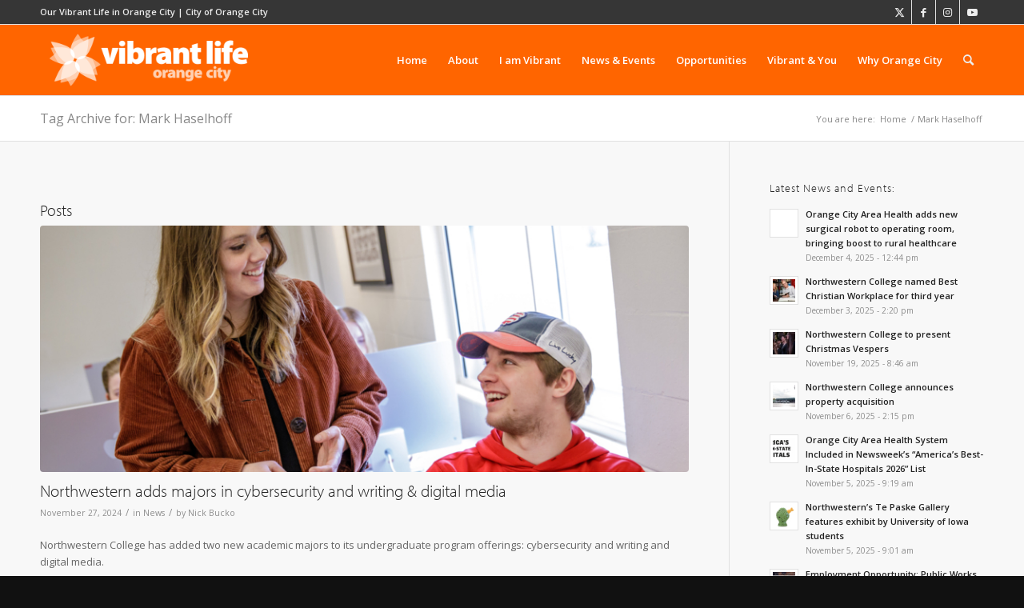

--- FILE ---
content_type: text/html; charset=UTF-8
request_url: https://vibrant.orangecityiowa.com/tag/mark-haselhoff/
body_size: 36815
content:
<!DOCTYPE html>
<html lang="en-US" prefix="og: http://ogp.me/ns# fb: http://ogp.me/ns/fb#" class="html_stretched responsive av-preloader-disabled  html_header_top html_logo_left html_main_nav_header html_menu_right html_slim html_header_sticky html_header_shrinking_disabled html_header_topbar_active html_mobile_menu_tablet html_header_searchicon html_content_align_center html_header_unstick_top_disabled html_header_stretch_disabled html_av-submenu-hidden html_av-submenu-display-click html_av-overlay-side html_av-overlay-side-classic html_av-submenu-noclone html_entry_id_20745 av-cookies-no-cookie-consent av-no-preview av-default-lightbox html_text_menu_active av-mobile-menu-switch-default">
<head>
<meta charset="UTF-8" />
<meta name="robots" content="noindex, follow" />


<!-- mobile setting -->
<meta name="viewport" content="width=device-width, initial-scale=1">

<!-- Scripts/CSS and wp_head hook -->
<title>Mark Haselhoff &#8211; Vibrant Orange City, Iowa</title>
<meta name='robots' content='max-image-preview:large' />
<link rel='dns-prefetch' href='//www.googletagmanager.com' />
<link rel='dns-prefetch' href='//use.fontawesome.com' />
<link rel="alternate" type="application/rss+xml" title="Vibrant Orange City, Iowa &raquo; Feed" href="https://vibrant.orangecityiowa.com/feed/" />
<link rel="alternate" type="text/calendar" title="Vibrant Orange City, Iowa &raquo; iCal Feed" href="https://vibrant.orangecityiowa.com/events/?ical=1" />
<link rel="alternate" type="application/rss+xml" title="Vibrant Orange City, Iowa &raquo; Mark Haselhoff Tag Feed" href="https://vibrant.orangecityiowa.com/tag/mark-haselhoff/feed/" />
		<!-- This site uses the Google Analytics by MonsterInsights plugin v9.10.0 - Using Analytics tracking - https://www.monsterinsights.com/ -->
							<script src="//www.googletagmanager.com/gtag/js?id=G-XSX76DYRFN"  data-cfasync="false" data-wpfc-render="false" type="text/javascript" async></script>
			<script data-cfasync="false" data-wpfc-render="false" type="text/javascript">
				var mi_version = '9.10.0';
				var mi_track_user = true;
				var mi_no_track_reason = '';
								var MonsterInsightsDefaultLocations = {"page_location":"https:\/\/vibrant.orangecityiowa.com\/tag\/mark-haselhoff\/"};
								if ( typeof MonsterInsightsPrivacyGuardFilter === 'function' ) {
					var MonsterInsightsLocations = (typeof MonsterInsightsExcludeQuery === 'object') ? MonsterInsightsPrivacyGuardFilter( MonsterInsightsExcludeQuery ) : MonsterInsightsPrivacyGuardFilter( MonsterInsightsDefaultLocations );
				} else {
					var MonsterInsightsLocations = (typeof MonsterInsightsExcludeQuery === 'object') ? MonsterInsightsExcludeQuery : MonsterInsightsDefaultLocations;
				}

								var disableStrs = [
										'ga-disable-G-XSX76DYRFN',
									];

				/* Function to detect opted out users */
				function __gtagTrackerIsOptedOut() {
					for (var index = 0; index < disableStrs.length; index++) {
						if (document.cookie.indexOf(disableStrs[index] + '=true') > -1) {
							return true;
						}
					}

					return false;
				}

				/* Disable tracking if the opt-out cookie exists. */
				if (__gtagTrackerIsOptedOut()) {
					for (var index = 0; index < disableStrs.length; index++) {
						window[disableStrs[index]] = true;
					}
				}

				/* Opt-out function */
				function __gtagTrackerOptout() {
					for (var index = 0; index < disableStrs.length; index++) {
						document.cookie = disableStrs[index] + '=true; expires=Thu, 31 Dec 2099 23:59:59 UTC; path=/';
						window[disableStrs[index]] = true;
					}
				}

				if ('undefined' === typeof gaOptout) {
					function gaOptout() {
						__gtagTrackerOptout();
					}
				}
								window.dataLayer = window.dataLayer || [];

				window.MonsterInsightsDualTracker = {
					helpers: {},
					trackers: {},
				};
				if (mi_track_user) {
					function __gtagDataLayer() {
						dataLayer.push(arguments);
					}

					function __gtagTracker(type, name, parameters) {
						if (!parameters) {
							parameters = {};
						}

						if (parameters.send_to) {
							__gtagDataLayer.apply(null, arguments);
							return;
						}

						if (type === 'event') {
														parameters.send_to = monsterinsights_frontend.v4_id;
							var hookName = name;
							if (typeof parameters['event_category'] !== 'undefined') {
								hookName = parameters['event_category'] + ':' + name;
							}

							if (typeof MonsterInsightsDualTracker.trackers[hookName] !== 'undefined') {
								MonsterInsightsDualTracker.trackers[hookName](parameters);
							} else {
								__gtagDataLayer('event', name, parameters);
							}
							
						} else {
							__gtagDataLayer.apply(null, arguments);
						}
					}

					__gtagTracker('js', new Date());
					__gtagTracker('set', {
						'developer_id.dZGIzZG': true,
											});
					if ( MonsterInsightsLocations.page_location ) {
						__gtagTracker('set', MonsterInsightsLocations);
					}
										__gtagTracker('config', 'G-XSX76DYRFN', {"forceSSL":"true","link_attribution":"true"} );
										window.gtag = __gtagTracker;										(function () {
						/* https://developers.google.com/analytics/devguides/collection/analyticsjs/ */
						/* ga and __gaTracker compatibility shim. */
						var noopfn = function () {
							return null;
						};
						var newtracker = function () {
							return new Tracker();
						};
						var Tracker = function () {
							return null;
						};
						var p = Tracker.prototype;
						p.get = noopfn;
						p.set = noopfn;
						p.send = function () {
							var args = Array.prototype.slice.call(arguments);
							args.unshift('send');
							__gaTracker.apply(null, args);
						};
						var __gaTracker = function () {
							var len = arguments.length;
							if (len === 0) {
								return;
							}
							var f = arguments[len - 1];
							if (typeof f !== 'object' || f === null || typeof f.hitCallback !== 'function') {
								if ('send' === arguments[0]) {
									var hitConverted, hitObject = false, action;
									if ('event' === arguments[1]) {
										if ('undefined' !== typeof arguments[3]) {
											hitObject = {
												'eventAction': arguments[3],
												'eventCategory': arguments[2],
												'eventLabel': arguments[4],
												'value': arguments[5] ? arguments[5] : 1,
											}
										}
									}
									if ('pageview' === arguments[1]) {
										if ('undefined' !== typeof arguments[2]) {
											hitObject = {
												'eventAction': 'page_view',
												'page_path': arguments[2],
											}
										}
									}
									if (typeof arguments[2] === 'object') {
										hitObject = arguments[2];
									}
									if (typeof arguments[5] === 'object') {
										Object.assign(hitObject, arguments[5]);
									}
									if ('undefined' !== typeof arguments[1].hitType) {
										hitObject = arguments[1];
										if ('pageview' === hitObject.hitType) {
											hitObject.eventAction = 'page_view';
										}
									}
									if (hitObject) {
										action = 'timing' === arguments[1].hitType ? 'timing_complete' : hitObject.eventAction;
										hitConverted = mapArgs(hitObject);
										__gtagTracker('event', action, hitConverted);
									}
								}
								return;
							}

							function mapArgs(args) {
								var arg, hit = {};
								var gaMap = {
									'eventCategory': 'event_category',
									'eventAction': 'event_action',
									'eventLabel': 'event_label',
									'eventValue': 'event_value',
									'nonInteraction': 'non_interaction',
									'timingCategory': 'event_category',
									'timingVar': 'name',
									'timingValue': 'value',
									'timingLabel': 'event_label',
									'page': 'page_path',
									'location': 'page_location',
									'title': 'page_title',
									'referrer' : 'page_referrer',
								};
								for (arg in args) {
																		if (!(!args.hasOwnProperty(arg) || !gaMap.hasOwnProperty(arg))) {
										hit[gaMap[arg]] = args[arg];
									} else {
										hit[arg] = args[arg];
									}
								}
								return hit;
							}

							try {
								f.hitCallback();
							} catch (ex) {
							}
						};
						__gaTracker.create = newtracker;
						__gaTracker.getByName = newtracker;
						__gaTracker.getAll = function () {
							return [];
						};
						__gaTracker.remove = noopfn;
						__gaTracker.loaded = true;
						window['__gaTracker'] = __gaTracker;
					})();
									} else {
										console.log("");
					(function () {
						function __gtagTracker() {
							return null;
						}

						window['__gtagTracker'] = __gtagTracker;
						window['gtag'] = __gtagTracker;
					})();
									}
			</script>
							<!-- / Google Analytics by MonsterInsights -->
		
<!-- google webfont font replacement -->

			<script type='text/javascript'>

				(function() {

					/*	check if webfonts are disabled by user setting via cookie - or user must opt in.	*/
					var html = document.getElementsByTagName('html')[0];
					var cookie_check = html.className.indexOf('av-cookies-needs-opt-in') >= 0 || html.className.indexOf('av-cookies-can-opt-out') >= 0;
					var allow_continue = true;
					var silent_accept_cookie = html.className.indexOf('av-cookies-user-silent-accept') >= 0;

					if( cookie_check && ! silent_accept_cookie )
					{
						if( ! document.cookie.match(/aviaCookieConsent/) || html.className.indexOf('av-cookies-session-refused') >= 0 )
						{
							allow_continue = false;
						}
						else
						{
							if( ! document.cookie.match(/aviaPrivacyRefuseCookiesHideBar/) )
							{
								allow_continue = false;
							}
							else if( ! document.cookie.match(/aviaPrivacyEssentialCookiesEnabled/) )
							{
								allow_continue = false;
							}
							else if( document.cookie.match(/aviaPrivacyGoogleWebfontsDisabled/) )
							{
								allow_continue = false;
							}
						}
					}

					if( allow_continue )
					{
						var f = document.createElement('link');

						f.type 	= 'text/css';
						f.rel 	= 'stylesheet';
						f.href 	= 'https://fonts.googleapis.com/css?family=Open+Sans:400,600&display=auto';
						f.id 	= 'avia-google-webfont';

						document.getElementsByTagName('head')[0].appendChild(f);
					}
				})();

			</script>
			<script type="text/javascript">
/* <![CDATA[ */
window._wpemojiSettings = {"baseUrl":"https:\/\/s.w.org\/images\/core\/emoji\/15.0.3\/72x72\/","ext":".png","svgUrl":"https:\/\/s.w.org\/images\/core\/emoji\/15.0.3\/svg\/","svgExt":".svg","source":{"concatemoji":"https:\/\/vibrant.orangecityiowa.com\/wp-includes\/js\/wp-emoji-release.min.js?ver=6.5.7"}};
/*! This file is auto-generated */
!function(i,n){var o,s,e;function c(e){try{var t={supportTests:e,timestamp:(new Date).valueOf()};sessionStorage.setItem(o,JSON.stringify(t))}catch(e){}}function p(e,t,n){e.clearRect(0,0,e.canvas.width,e.canvas.height),e.fillText(t,0,0);var t=new Uint32Array(e.getImageData(0,0,e.canvas.width,e.canvas.height).data),r=(e.clearRect(0,0,e.canvas.width,e.canvas.height),e.fillText(n,0,0),new Uint32Array(e.getImageData(0,0,e.canvas.width,e.canvas.height).data));return t.every(function(e,t){return e===r[t]})}function u(e,t,n){switch(t){case"flag":return n(e,"\ud83c\udff3\ufe0f\u200d\u26a7\ufe0f","\ud83c\udff3\ufe0f\u200b\u26a7\ufe0f")?!1:!n(e,"\ud83c\uddfa\ud83c\uddf3","\ud83c\uddfa\u200b\ud83c\uddf3")&&!n(e,"\ud83c\udff4\udb40\udc67\udb40\udc62\udb40\udc65\udb40\udc6e\udb40\udc67\udb40\udc7f","\ud83c\udff4\u200b\udb40\udc67\u200b\udb40\udc62\u200b\udb40\udc65\u200b\udb40\udc6e\u200b\udb40\udc67\u200b\udb40\udc7f");case"emoji":return!n(e,"\ud83d\udc26\u200d\u2b1b","\ud83d\udc26\u200b\u2b1b")}return!1}function f(e,t,n){var r="undefined"!=typeof WorkerGlobalScope&&self instanceof WorkerGlobalScope?new OffscreenCanvas(300,150):i.createElement("canvas"),a=r.getContext("2d",{willReadFrequently:!0}),o=(a.textBaseline="top",a.font="600 32px Arial",{});return e.forEach(function(e){o[e]=t(a,e,n)}),o}function t(e){var t=i.createElement("script");t.src=e,t.defer=!0,i.head.appendChild(t)}"undefined"!=typeof Promise&&(o="wpEmojiSettingsSupports",s=["flag","emoji"],n.supports={everything:!0,everythingExceptFlag:!0},e=new Promise(function(e){i.addEventListener("DOMContentLoaded",e,{once:!0})}),new Promise(function(t){var n=function(){try{var e=JSON.parse(sessionStorage.getItem(o));if("object"==typeof e&&"number"==typeof e.timestamp&&(new Date).valueOf()<e.timestamp+604800&&"object"==typeof e.supportTests)return e.supportTests}catch(e){}return null}();if(!n){if("undefined"!=typeof Worker&&"undefined"!=typeof OffscreenCanvas&&"undefined"!=typeof URL&&URL.createObjectURL&&"undefined"!=typeof Blob)try{var e="postMessage("+f.toString()+"("+[JSON.stringify(s),u.toString(),p.toString()].join(",")+"));",r=new Blob([e],{type:"text/javascript"}),a=new Worker(URL.createObjectURL(r),{name:"wpTestEmojiSupports"});return void(a.onmessage=function(e){c(n=e.data),a.terminate(),t(n)})}catch(e){}c(n=f(s,u,p))}t(n)}).then(function(e){for(var t in e)n.supports[t]=e[t],n.supports.everything=n.supports.everything&&n.supports[t],"flag"!==t&&(n.supports.everythingExceptFlag=n.supports.everythingExceptFlag&&n.supports[t]);n.supports.everythingExceptFlag=n.supports.everythingExceptFlag&&!n.supports.flag,n.DOMReady=!1,n.readyCallback=function(){n.DOMReady=!0}}).then(function(){return e}).then(function(){var e;n.supports.everything||(n.readyCallback(),(e=n.source||{}).concatemoji?t(e.concatemoji):e.wpemoji&&e.twemoji&&(t(e.twemoji),t(e.wpemoji)))}))}((window,document),window._wpemojiSettings);
/* ]]> */
</script>
<link rel='stylesheet' id='avia-grid-css' href='https://vibrant.orangecityiowa.com/wp-content/themes/enfold/css/grid.css?ver=5.7.1' type='text/css' media='all' />
<link rel='stylesheet' id='avia-base-css' href='https://vibrant.orangecityiowa.com/wp-content/themes/enfold/css/base.css?ver=5.7.1' type='text/css' media='all' />
<link rel='stylesheet' id='avia-layout-css' href='https://vibrant.orangecityiowa.com/wp-content/themes/enfold/css/layout.css?ver=5.7.1' type='text/css' media='all' />
<link rel='stylesheet' id='avia-module-audioplayer-css' href='https://vibrant.orangecityiowa.com/wp-content/themes/enfold/config-templatebuilder/avia-shortcodes/audio-player/audio-player.css?ver=5.7.1' type='text/css' media='all' />
<link rel='stylesheet' id='avia-module-blog-css' href='https://vibrant.orangecityiowa.com/wp-content/themes/enfold/config-templatebuilder/avia-shortcodes/blog/blog.css?ver=5.7.1' type='text/css' media='all' />
<link rel='stylesheet' id='avia-module-postslider-css' href='https://vibrant.orangecityiowa.com/wp-content/themes/enfold/config-templatebuilder/avia-shortcodes/postslider/postslider.css?ver=5.7.1' type='text/css' media='all' />
<link rel='stylesheet' id='avia-module-button-css' href='https://vibrant.orangecityiowa.com/wp-content/themes/enfold/config-templatebuilder/avia-shortcodes/buttons/buttons.css?ver=5.7.1' type='text/css' media='all' />
<link rel='stylesheet' id='avia-module-buttonrow-css' href='https://vibrant.orangecityiowa.com/wp-content/themes/enfold/config-templatebuilder/avia-shortcodes/buttonrow/buttonrow.css?ver=5.7.1' type='text/css' media='all' />
<link rel='stylesheet' id='avia-module-button-fullwidth-css' href='https://vibrant.orangecityiowa.com/wp-content/themes/enfold/config-templatebuilder/avia-shortcodes/buttons_fullwidth/buttons_fullwidth.css?ver=5.7.1' type='text/css' media='all' />
<link rel='stylesheet' id='avia-module-catalogue-css' href='https://vibrant.orangecityiowa.com/wp-content/themes/enfold/config-templatebuilder/avia-shortcodes/catalogue/catalogue.css?ver=5.7.1' type='text/css' media='all' />
<link rel='stylesheet' id='avia-module-comments-css' href='https://vibrant.orangecityiowa.com/wp-content/themes/enfold/config-templatebuilder/avia-shortcodes/comments/comments.css?ver=5.7.1' type='text/css' media='all' />
<link rel='stylesheet' id='avia-module-contact-css' href='https://vibrant.orangecityiowa.com/wp-content/themes/enfold/config-templatebuilder/avia-shortcodes/contact/contact.css?ver=5.7.1' type='text/css' media='all' />
<link rel='stylesheet' id='avia-module-slideshow-css' href='https://vibrant.orangecityiowa.com/wp-content/themes/enfold/config-templatebuilder/avia-shortcodes/slideshow/slideshow.css?ver=5.7.1' type='text/css' media='all' />
<link rel='stylesheet' id='avia-module-slideshow-contentpartner-css' href='https://vibrant.orangecityiowa.com/wp-content/themes/enfold/config-templatebuilder/avia-shortcodes/contentslider/contentslider.css?ver=5.7.1' type='text/css' media='all' />
<link rel='stylesheet' id='avia-module-countdown-css' href='https://vibrant.orangecityiowa.com/wp-content/themes/enfold/config-templatebuilder/avia-shortcodes/countdown/countdown.css?ver=5.7.1' type='text/css' media='all' />
<link rel='stylesheet' id='avia-module-events-upcoming-css' href='https://vibrant.orangecityiowa.com/wp-content/themes/enfold/config-templatebuilder/avia-shortcodes/events_upcoming/events_upcoming.css?ver=5.7.1' type='text/css' media='all' />
<link rel='stylesheet' id='avia-module-gallery-css' href='https://vibrant.orangecityiowa.com/wp-content/themes/enfold/config-templatebuilder/avia-shortcodes/gallery/gallery.css?ver=5.7.1' type='text/css' media='all' />
<link rel='stylesheet' id='avia-module-gallery-hor-css' href='https://vibrant.orangecityiowa.com/wp-content/themes/enfold/config-templatebuilder/avia-shortcodes/gallery_horizontal/gallery_horizontal.css?ver=5.7.1' type='text/css' media='all' />
<link rel='stylesheet' id='avia-module-maps-css' href='https://vibrant.orangecityiowa.com/wp-content/themes/enfold/config-templatebuilder/avia-shortcodes/google_maps/google_maps.css?ver=5.7.1' type='text/css' media='all' />
<link rel='stylesheet' id='avia-module-gridrow-css' href='https://vibrant.orangecityiowa.com/wp-content/themes/enfold/config-templatebuilder/avia-shortcodes/grid_row/grid_row.css?ver=5.7.1' type='text/css' media='all' />
<link rel='stylesheet' id='avia-module-heading-css' href='https://vibrant.orangecityiowa.com/wp-content/themes/enfold/config-templatebuilder/avia-shortcodes/heading/heading.css?ver=5.7.1' type='text/css' media='all' />
<link rel='stylesheet' id='avia-module-rotator-css' href='https://vibrant.orangecityiowa.com/wp-content/themes/enfold/config-templatebuilder/avia-shortcodes/headline_rotator/headline_rotator.css?ver=5.7.1' type='text/css' media='all' />
<link rel='stylesheet' id='avia-module-hr-css' href='https://vibrant.orangecityiowa.com/wp-content/themes/enfold/config-templatebuilder/avia-shortcodes/hr/hr.css?ver=5.7.1' type='text/css' media='all' />
<link rel='stylesheet' id='avia-module-icon-css' href='https://vibrant.orangecityiowa.com/wp-content/themes/enfold/config-templatebuilder/avia-shortcodes/icon/icon.css?ver=5.7.1' type='text/css' media='all' />
<link rel='stylesheet' id='avia-module-icon-circles-css' href='https://vibrant.orangecityiowa.com/wp-content/themes/enfold/config-templatebuilder/avia-shortcodes/icon_circles/icon_circles.css?ver=5.7.1' type='text/css' media='all' />
<link rel='stylesheet' id='avia-module-iconbox-css' href='https://vibrant.orangecityiowa.com/wp-content/themes/enfold/config-templatebuilder/avia-shortcodes/iconbox/iconbox.css?ver=5.7.1' type='text/css' media='all' />
<link rel='stylesheet' id='avia-module-icongrid-css' href='https://vibrant.orangecityiowa.com/wp-content/themes/enfold/config-templatebuilder/avia-shortcodes/icongrid/icongrid.css?ver=5.7.1' type='text/css' media='all' />
<link rel='stylesheet' id='avia-module-iconlist-css' href='https://vibrant.orangecityiowa.com/wp-content/themes/enfold/config-templatebuilder/avia-shortcodes/iconlist/iconlist.css?ver=5.7.1' type='text/css' media='all' />
<link rel='stylesheet' id='avia-module-image-css' href='https://vibrant.orangecityiowa.com/wp-content/themes/enfold/config-templatebuilder/avia-shortcodes/image/image.css?ver=5.7.1' type='text/css' media='all' />
<link rel='stylesheet' id='avia-module-image-diff-css' href='https://vibrant.orangecityiowa.com/wp-content/themes/enfold/config-templatebuilder/avia-shortcodes/image_diff/image_diff.css?ver=5.7.1' type='text/css' media='all' />
<link rel='stylesheet' id='avia-module-hotspot-css' href='https://vibrant.orangecityiowa.com/wp-content/themes/enfold/config-templatebuilder/avia-shortcodes/image_hotspots/image_hotspots.css?ver=5.7.1' type='text/css' media='all' />
<link rel='stylesheet' id='avia-module-sc-lottie-animation-css' href='https://vibrant.orangecityiowa.com/wp-content/themes/enfold/config-templatebuilder/avia-shortcodes/lottie_animation/lottie_animation.css?ver=5.7.1' type='text/css' media='all' />
<link rel='stylesheet' id='avia-module-magazine-css' href='https://vibrant.orangecityiowa.com/wp-content/themes/enfold/config-templatebuilder/avia-shortcodes/magazine/magazine.css?ver=5.7.1' type='text/css' media='all' />
<link rel='stylesheet' id='avia-module-masonry-css' href='https://vibrant.orangecityiowa.com/wp-content/themes/enfold/config-templatebuilder/avia-shortcodes/masonry_entries/masonry_entries.css?ver=5.7.1' type='text/css' media='all' />
<link rel='stylesheet' id='avia-siteloader-css' href='https://vibrant.orangecityiowa.com/wp-content/themes/enfold/css/avia-snippet-site-preloader.css?ver=5.7.1' type='text/css' media='all' />
<link rel='stylesheet' id='avia-module-menu-css' href='https://vibrant.orangecityiowa.com/wp-content/themes/enfold/config-templatebuilder/avia-shortcodes/menu/menu.css?ver=5.7.1' type='text/css' media='all' />
<link rel='stylesheet' id='avia-module-notification-css' href='https://vibrant.orangecityiowa.com/wp-content/themes/enfold/config-templatebuilder/avia-shortcodes/notification/notification.css?ver=5.7.1' type='text/css' media='all' />
<link rel='stylesheet' id='avia-module-numbers-css' href='https://vibrant.orangecityiowa.com/wp-content/themes/enfold/config-templatebuilder/avia-shortcodes/numbers/numbers.css?ver=5.7.1' type='text/css' media='all' />
<link rel='stylesheet' id='avia-module-portfolio-css' href='https://vibrant.orangecityiowa.com/wp-content/themes/enfold/config-templatebuilder/avia-shortcodes/portfolio/portfolio.css?ver=5.7.1' type='text/css' media='all' />
<link rel='stylesheet' id='avia-module-post-metadata-css' href='https://vibrant.orangecityiowa.com/wp-content/themes/enfold/config-templatebuilder/avia-shortcodes/post_metadata/post_metadata.css?ver=5.7.1' type='text/css' media='all' />
<link rel='stylesheet' id='avia-module-progress-bar-css' href='https://vibrant.orangecityiowa.com/wp-content/themes/enfold/config-templatebuilder/avia-shortcodes/progressbar/progressbar.css?ver=5.7.1' type='text/css' media='all' />
<link rel='stylesheet' id='avia-module-promobox-css' href='https://vibrant.orangecityiowa.com/wp-content/themes/enfold/config-templatebuilder/avia-shortcodes/promobox/promobox.css?ver=5.7.1' type='text/css' media='all' />
<link rel='stylesheet' id='avia-sc-search-css' href='https://vibrant.orangecityiowa.com/wp-content/themes/enfold/config-templatebuilder/avia-shortcodes/search/search.css?ver=5.7.1' type='text/css' media='all' />
<link rel='stylesheet' id='avia-module-slideshow-accordion-css' href='https://vibrant.orangecityiowa.com/wp-content/themes/enfold/config-templatebuilder/avia-shortcodes/slideshow_accordion/slideshow_accordion.css?ver=5.7.1' type='text/css' media='all' />
<link rel='stylesheet' id='avia-module-slideshow-feature-image-css' href='https://vibrant.orangecityiowa.com/wp-content/themes/enfold/config-templatebuilder/avia-shortcodes/slideshow_feature_image/slideshow_feature_image.css?ver=5.7.1' type='text/css' media='all' />
<link rel='stylesheet' id='avia-module-slideshow-fullsize-css' href='https://vibrant.orangecityiowa.com/wp-content/themes/enfold/config-templatebuilder/avia-shortcodes/slideshow_fullsize/slideshow_fullsize.css?ver=5.7.1' type='text/css' media='all' />
<link rel='stylesheet' id='avia-module-slideshow-fullscreen-css' href='https://vibrant.orangecityiowa.com/wp-content/themes/enfold/config-templatebuilder/avia-shortcodes/slideshow_fullscreen/slideshow_fullscreen.css?ver=5.7.1' type='text/css' media='all' />
<link rel='stylesheet' id='avia-module-slideshow-ls-css' href='https://vibrant.orangecityiowa.com/wp-content/themes/enfold/config-templatebuilder/avia-shortcodes/slideshow_layerslider/slideshow_layerslider.css?ver=5.7.1' type='text/css' media='all' />
<link rel='stylesheet' id='avia-module-social-css' href='https://vibrant.orangecityiowa.com/wp-content/themes/enfold/config-templatebuilder/avia-shortcodes/social_share/social_share.css?ver=5.7.1' type='text/css' media='all' />
<link rel='stylesheet' id='avia-module-tabsection-css' href='https://vibrant.orangecityiowa.com/wp-content/themes/enfold/config-templatebuilder/avia-shortcodes/tab_section/tab_section.css?ver=5.7.1' type='text/css' media='all' />
<link rel='stylesheet' id='avia-module-table-css' href='https://vibrant.orangecityiowa.com/wp-content/themes/enfold/config-templatebuilder/avia-shortcodes/table/table.css?ver=5.7.1' type='text/css' media='all' />
<link rel='stylesheet' id='avia-module-tabs-css' href='https://vibrant.orangecityiowa.com/wp-content/themes/enfold/config-templatebuilder/avia-shortcodes/tabs/tabs.css?ver=5.7.1' type='text/css' media='all' />
<link rel='stylesheet' id='avia-module-team-css' href='https://vibrant.orangecityiowa.com/wp-content/themes/enfold/config-templatebuilder/avia-shortcodes/team/team.css?ver=5.7.1' type='text/css' media='all' />
<link rel='stylesheet' id='avia-module-testimonials-css' href='https://vibrant.orangecityiowa.com/wp-content/themes/enfold/config-templatebuilder/avia-shortcodes/testimonials/testimonials.css?ver=5.7.1' type='text/css' media='all' />
<link rel='stylesheet' id='avia-module-timeline-css' href='https://vibrant.orangecityiowa.com/wp-content/themes/enfold/config-templatebuilder/avia-shortcodes/timeline/timeline.css?ver=5.7.1' type='text/css' media='all' />
<link rel='stylesheet' id='avia-module-toggles-css' href='https://vibrant.orangecityiowa.com/wp-content/themes/enfold/config-templatebuilder/avia-shortcodes/toggles/toggles.css?ver=5.7.1' type='text/css' media='all' />
<link rel='stylesheet' id='avia-module-video-css' href='https://vibrant.orangecityiowa.com/wp-content/themes/enfold/config-templatebuilder/avia-shortcodes/video/video.css?ver=5.7.1' type='text/css' media='all' />
<style id='wp-emoji-styles-inline-css' type='text/css'>

	img.wp-smiley, img.emoji {
		display: inline !important;
		border: none !important;
		box-shadow: none !important;
		height: 1em !important;
		width: 1em !important;
		margin: 0 0.07em !important;
		vertical-align: -0.1em !important;
		background: none !important;
		padding: 0 !important;
	}
</style>
<link rel='stylesheet' id='wp-block-library-css' href='https://vibrant.orangecityiowa.com/wp-includes/css/dist/block-library/style.min.css?ver=6.5.7' type='text/css' media='all' />
<style id='global-styles-inline-css' type='text/css'>
body{--wp--preset--color--black: #000000;--wp--preset--color--cyan-bluish-gray: #abb8c3;--wp--preset--color--white: #ffffff;--wp--preset--color--pale-pink: #f78da7;--wp--preset--color--vivid-red: #cf2e2e;--wp--preset--color--luminous-vivid-orange: #ff6900;--wp--preset--color--luminous-vivid-amber: #fcb900;--wp--preset--color--light-green-cyan: #7bdcb5;--wp--preset--color--vivid-green-cyan: #00d084;--wp--preset--color--pale-cyan-blue: #8ed1fc;--wp--preset--color--vivid-cyan-blue: #0693e3;--wp--preset--color--vivid-purple: #9b51e0;--wp--preset--color--metallic-red: #b02b2c;--wp--preset--color--maximum-yellow-red: #edae44;--wp--preset--color--yellow-sun: #eeee22;--wp--preset--color--palm-leaf: #83a846;--wp--preset--color--aero: #7bb0e7;--wp--preset--color--old-lavender: #745f7e;--wp--preset--color--steel-teal: #5f8789;--wp--preset--color--raspberry-pink: #d65799;--wp--preset--color--medium-turquoise: #4ecac2;--wp--preset--gradient--vivid-cyan-blue-to-vivid-purple: linear-gradient(135deg,rgba(6,147,227,1) 0%,rgb(155,81,224) 100%);--wp--preset--gradient--light-green-cyan-to-vivid-green-cyan: linear-gradient(135deg,rgb(122,220,180) 0%,rgb(0,208,130) 100%);--wp--preset--gradient--luminous-vivid-amber-to-luminous-vivid-orange: linear-gradient(135deg,rgba(252,185,0,1) 0%,rgba(255,105,0,1) 100%);--wp--preset--gradient--luminous-vivid-orange-to-vivid-red: linear-gradient(135deg,rgba(255,105,0,1) 0%,rgb(207,46,46) 100%);--wp--preset--gradient--very-light-gray-to-cyan-bluish-gray: linear-gradient(135deg,rgb(238,238,238) 0%,rgb(169,184,195) 100%);--wp--preset--gradient--cool-to-warm-spectrum: linear-gradient(135deg,rgb(74,234,220) 0%,rgb(151,120,209) 20%,rgb(207,42,186) 40%,rgb(238,44,130) 60%,rgb(251,105,98) 80%,rgb(254,248,76) 100%);--wp--preset--gradient--blush-light-purple: linear-gradient(135deg,rgb(255,206,236) 0%,rgb(152,150,240) 100%);--wp--preset--gradient--blush-bordeaux: linear-gradient(135deg,rgb(254,205,165) 0%,rgb(254,45,45) 50%,rgb(107,0,62) 100%);--wp--preset--gradient--luminous-dusk: linear-gradient(135deg,rgb(255,203,112) 0%,rgb(199,81,192) 50%,rgb(65,88,208) 100%);--wp--preset--gradient--pale-ocean: linear-gradient(135deg,rgb(255,245,203) 0%,rgb(182,227,212) 50%,rgb(51,167,181) 100%);--wp--preset--gradient--electric-grass: linear-gradient(135deg,rgb(202,248,128) 0%,rgb(113,206,126) 100%);--wp--preset--gradient--midnight: linear-gradient(135deg,rgb(2,3,129) 0%,rgb(40,116,252) 100%);--wp--preset--font-size--small: 1rem;--wp--preset--font-size--medium: 1.125rem;--wp--preset--font-size--large: 1.75rem;--wp--preset--font-size--x-large: clamp(1.75rem, 3vw, 2.25rem);--wp--preset--spacing--20: 0.44rem;--wp--preset--spacing--30: 0.67rem;--wp--preset--spacing--40: 1rem;--wp--preset--spacing--50: 1.5rem;--wp--preset--spacing--60: 2.25rem;--wp--preset--spacing--70: 3.38rem;--wp--preset--spacing--80: 5.06rem;--wp--preset--shadow--natural: 6px 6px 9px rgba(0, 0, 0, 0.2);--wp--preset--shadow--deep: 12px 12px 50px rgba(0, 0, 0, 0.4);--wp--preset--shadow--sharp: 6px 6px 0px rgba(0, 0, 0, 0.2);--wp--preset--shadow--outlined: 6px 6px 0px -3px rgba(255, 255, 255, 1), 6px 6px rgba(0, 0, 0, 1);--wp--preset--shadow--crisp: 6px 6px 0px rgba(0, 0, 0, 1);}body { margin: 0;--wp--style--global--content-size: 800px;--wp--style--global--wide-size: 1130px; }.wp-site-blocks > .alignleft { float: left; margin-right: 2em; }.wp-site-blocks > .alignright { float: right; margin-left: 2em; }.wp-site-blocks > .aligncenter { justify-content: center; margin-left: auto; margin-right: auto; }:where(.is-layout-flex){gap: 0.5em;}:where(.is-layout-grid){gap: 0.5em;}body .is-layout-flow > .alignleft{float: left;margin-inline-start: 0;margin-inline-end: 2em;}body .is-layout-flow > .alignright{float: right;margin-inline-start: 2em;margin-inline-end: 0;}body .is-layout-flow > .aligncenter{margin-left: auto !important;margin-right: auto !important;}body .is-layout-constrained > .alignleft{float: left;margin-inline-start: 0;margin-inline-end: 2em;}body .is-layout-constrained > .alignright{float: right;margin-inline-start: 2em;margin-inline-end: 0;}body .is-layout-constrained > .aligncenter{margin-left: auto !important;margin-right: auto !important;}body .is-layout-constrained > :where(:not(.alignleft):not(.alignright):not(.alignfull)){max-width: var(--wp--style--global--content-size);margin-left: auto !important;margin-right: auto !important;}body .is-layout-constrained > .alignwide{max-width: var(--wp--style--global--wide-size);}body .is-layout-flex{display: flex;}body .is-layout-flex{flex-wrap: wrap;align-items: center;}body .is-layout-flex > *{margin: 0;}body .is-layout-grid{display: grid;}body .is-layout-grid > *{margin: 0;}body{padding-top: 0px;padding-right: 0px;padding-bottom: 0px;padding-left: 0px;}a:where(:not(.wp-element-button)){text-decoration: underline;}.wp-element-button, .wp-block-button__link{background-color: #32373c;border-width: 0;color: #fff;font-family: inherit;font-size: inherit;line-height: inherit;padding: calc(0.667em + 2px) calc(1.333em + 2px);text-decoration: none;}.has-black-color{color: var(--wp--preset--color--black) !important;}.has-cyan-bluish-gray-color{color: var(--wp--preset--color--cyan-bluish-gray) !important;}.has-white-color{color: var(--wp--preset--color--white) !important;}.has-pale-pink-color{color: var(--wp--preset--color--pale-pink) !important;}.has-vivid-red-color{color: var(--wp--preset--color--vivid-red) !important;}.has-luminous-vivid-orange-color{color: var(--wp--preset--color--luminous-vivid-orange) !important;}.has-luminous-vivid-amber-color{color: var(--wp--preset--color--luminous-vivid-amber) !important;}.has-light-green-cyan-color{color: var(--wp--preset--color--light-green-cyan) !important;}.has-vivid-green-cyan-color{color: var(--wp--preset--color--vivid-green-cyan) !important;}.has-pale-cyan-blue-color{color: var(--wp--preset--color--pale-cyan-blue) !important;}.has-vivid-cyan-blue-color{color: var(--wp--preset--color--vivid-cyan-blue) !important;}.has-vivid-purple-color{color: var(--wp--preset--color--vivid-purple) !important;}.has-metallic-red-color{color: var(--wp--preset--color--metallic-red) !important;}.has-maximum-yellow-red-color{color: var(--wp--preset--color--maximum-yellow-red) !important;}.has-yellow-sun-color{color: var(--wp--preset--color--yellow-sun) !important;}.has-palm-leaf-color{color: var(--wp--preset--color--palm-leaf) !important;}.has-aero-color{color: var(--wp--preset--color--aero) !important;}.has-old-lavender-color{color: var(--wp--preset--color--old-lavender) !important;}.has-steel-teal-color{color: var(--wp--preset--color--steel-teal) !important;}.has-raspberry-pink-color{color: var(--wp--preset--color--raspberry-pink) !important;}.has-medium-turquoise-color{color: var(--wp--preset--color--medium-turquoise) !important;}.has-black-background-color{background-color: var(--wp--preset--color--black) !important;}.has-cyan-bluish-gray-background-color{background-color: var(--wp--preset--color--cyan-bluish-gray) !important;}.has-white-background-color{background-color: var(--wp--preset--color--white) !important;}.has-pale-pink-background-color{background-color: var(--wp--preset--color--pale-pink) !important;}.has-vivid-red-background-color{background-color: var(--wp--preset--color--vivid-red) !important;}.has-luminous-vivid-orange-background-color{background-color: var(--wp--preset--color--luminous-vivid-orange) !important;}.has-luminous-vivid-amber-background-color{background-color: var(--wp--preset--color--luminous-vivid-amber) !important;}.has-light-green-cyan-background-color{background-color: var(--wp--preset--color--light-green-cyan) !important;}.has-vivid-green-cyan-background-color{background-color: var(--wp--preset--color--vivid-green-cyan) !important;}.has-pale-cyan-blue-background-color{background-color: var(--wp--preset--color--pale-cyan-blue) !important;}.has-vivid-cyan-blue-background-color{background-color: var(--wp--preset--color--vivid-cyan-blue) !important;}.has-vivid-purple-background-color{background-color: var(--wp--preset--color--vivid-purple) !important;}.has-metallic-red-background-color{background-color: var(--wp--preset--color--metallic-red) !important;}.has-maximum-yellow-red-background-color{background-color: var(--wp--preset--color--maximum-yellow-red) !important;}.has-yellow-sun-background-color{background-color: var(--wp--preset--color--yellow-sun) !important;}.has-palm-leaf-background-color{background-color: var(--wp--preset--color--palm-leaf) !important;}.has-aero-background-color{background-color: var(--wp--preset--color--aero) !important;}.has-old-lavender-background-color{background-color: var(--wp--preset--color--old-lavender) !important;}.has-steel-teal-background-color{background-color: var(--wp--preset--color--steel-teal) !important;}.has-raspberry-pink-background-color{background-color: var(--wp--preset--color--raspberry-pink) !important;}.has-medium-turquoise-background-color{background-color: var(--wp--preset--color--medium-turquoise) !important;}.has-black-border-color{border-color: var(--wp--preset--color--black) !important;}.has-cyan-bluish-gray-border-color{border-color: var(--wp--preset--color--cyan-bluish-gray) !important;}.has-white-border-color{border-color: var(--wp--preset--color--white) !important;}.has-pale-pink-border-color{border-color: var(--wp--preset--color--pale-pink) !important;}.has-vivid-red-border-color{border-color: var(--wp--preset--color--vivid-red) !important;}.has-luminous-vivid-orange-border-color{border-color: var(--wp--preset--color--luminous-vivid-orange) !important;}.has-luminous-vivid-amber-border-color{border-color: var(--wp--preset--color--luminous-vivid-amber) !important;}.has-light-green-cyan-border-color{border-color: var(--wp--preset--color--light-green-cyan) !important;}.has-vivid-green-cyan-border-color{border-color: var(--wp--preset--color--vivid-green-cyan) !important;}.has-pale-cyan-blue-border-color{border-color: var(--wp--preset--color--pale-cyan-blue) !important;}.has-vivid-cyan-blue-border-color{border-color: var(--wp--preset--color--vivid-cyan-blue) !important;}.has-vivid-purple-border-color{border-color: var(--wp--preset--color--vivid-purple) !important;}.has-metallic-red-border-color{border-color: var(--wp--preset--color--metallic-red) !important;}.has-maximum-yellow-red-border-color{border-color: var(--wp--preset--color--maximum-yellow-red) !important;}.has-yellow-sun-border-color{border-color: var(--wp--preset--color--yellow-sun) !important;}.has-palm-leaf-border-color{border-color: var(--wp--preset--color--palm-leaf) !important;}.has-aero-border-color{border-color: var(--wp--preset--color--aero) !important;}.has-old-lavender-border-color{border-color: var(--wp--preset--color--old-lavender) !important;}.has-steel-teal-border-color{border-color: var(--wp--preset--color--steel-teal) !important;}.has-raspberry-pink-border-color{border-color: var(--wp--preset--color--raspberry-pink) !important;}.has-medium-turquoise-border-color{border-color: var(--wp--preset--color--medium-turquoise) !important;}.has-vivid-cyan-blue-to-vivid-purple-gradient-background{background: var(--wp--preset--gradient--vivid-cyan-blue-to-vivid-purple) !important;}.has-light-green-cyan-to-vivid-green-cyan-gradient-background{background: var(--wp--preset--gradient--light-green-cyan-to-vivid-green-cyan) !important;}.has-luminous-vivid-amber-to-luminous-vivid-orange-gradient-background{background: var(--wp--preset--gradient--luminous-vivid-amber-to-luminous-vivid-orange) !important;}.has-luminous-vivid-orange-to-vivid-red-gradient-background{background: var(--wp--preset--gradient--luminous-vivid-orange-to-vivid-red) !important;}.has-very-light-gray-to-cyan-bluish-gray-gradient-background{background: var(--wp--preset--gradient--very-light-gray-to-cyan-bluish-gray) !important;}.has-cool-to-warm-spectrum-gradient-background{background: var(--wp--preset--gradient--cool-to-warm-spectrum) !important;}.has-blush-light-purple-gradient-background{background: var(--wp--preset--gradient--blush-light-purple) !important;}.has-blush-bordeaux-gradient-background{background: var(--wp--preset--gradient--blush-bordeaux) !important;}.has-luminous-dusk-gradient-background{background: var(--wp--preset--gradient--luminous-dusk) !important;}.has-pale-ocean-gradient-background{background: var(--wp--preset--gradient--pale-ocean) !important;}.has-electric-grass-gradient-background{background: var(--wp--preset--gradient--electric-grass) !important;}.has-midnight-gradient-background{background: var(--wp--preset--gradient--midnight) !important;}.has-small-font-size{font-size: var(--wp--preset--font-size--small) !important;}.has-medium-font-size{font-size: var(--wp--preset--font-size--medium) !important;}.has-large-font-size{font-size: var(--wp--preset--font-size--large) !important;}.has-x-large-font-size{font-size: var(--wp--preset--font-size--x-large) !important;}
.wp-block-navigation a:where(:not(.wp-element-button)){color: inherit;}
:where(.wp-block-post-template.is-layout-flex){gap: 1.25em;}:where(.wp-block-post-template.is-layout-grid){gap: 1.25em;}
:where(.wp-block-columns.is-layout-flex){gap: 2em;}:where(.wp-block-columns.is-layout-grid){gap: 2em;}
.wp-block-pullquote{font-size: 1.5em;line-height: 1.6;}
</style>
<link rel='stylesheet' id='avia-scs-css' href='https://vibrant.orangecityiowa.com/wp-content/themes/enfold/css/shortcodes.css?ver=5.7.1' type='text/css' media='all' />
<link rel='stylesheet' id='avia-fold-unfold-css' href='https://vibrant.orangecityiowa.com/wp-content/themes/enfold/css/avia-snippet-fold-unfold.css?ver=5.7.1' type='text/css' media='all' />
<link rel='stylesheet' id='avia-popup-css-css' href='https://vibrant.orangecityiowa.com/wp-content/themes/enfold/js/aviapopup/magnific-popup.min.css?ver=5.7.1' type='text/css' media='screen' />
<link rel='stylesheet' id='avia-lightbox-css' href='https://vibrant.orangecityiowa.com/wp-content/themes/enfold/css/avia-snippet-lightbox.css?ver=5.7.1' type='text/css' media='screen' />
<link rel='stylesheet' id='avia-widget-css-css' href='https://vibrant.orangecityiowa.com/wp-content/themes/enfold/css/avia-snippet-widget.css?ver=5.7.1' type='text/css' media='screen' />
<link rel='stylesheet' id='avia-dynamic-css' href='https://vibrant.orangecityiowa.com/wp-content/uploads/dynamic_avia/spark.css?ver=6932c9b5a65fc' type='text/css' media='all' />
<link rel='stylesheet' id='avia-custom-css' href='https://vibrant.orangecityiowa.com/wp-content/themes/enfold/css/custom.css?ver=5.7.1' type='text/css' media='all' />
<link rel='stylesheet' id='avia-style-css' href='https://vibrant.orangecityiowa.com/wp-content/themes/spireworks-spark/style.css?ver=5.7.1' type='text/css' media='all' />
<link rel='stylesheet' id='ayecode-ui-css' href='https://vibrant.orangecityiowa.com/wp-content/plugins/geodirectory/vendor/ayecode/wp-ayecode-ui/assets-v5/css/ayecode-ui-compatibility.css?ver=0.2.42' type='text/css' media='all' />
<style id='ayecode-ui-inline-css' type='text/css'>
body.modal-open #wpadminbar{z-index:999}.embed-responsive-16by9 .fluid-width-video-wrapper{padding:0!important;position:initial}
</style>
<link rel='stylesheet' id='avia-events-cal-css' href='https://vibrant.orangecityiowa.com/wp-content/themes/enfold/config-events-calendar/event-mod.css?ver=5.7.1' type='text/css' media='all' />
<link rel='stylesheet' id='font-awesome-css' href='https://use.fontawesome.com/releases/v6.7.2/css/all.css?wpfas=true' type='text/css' media='all' />
<link rel='stylesheet' id='avia-single-post-20745-css' href='https://vibrant.orangecityiowa.com/wp-content/uploads/dynamic_avia/avia_posts_css/post-20745.css?ver=ver-1764936494' type='text/css' media='all' />
<script type="text/javascript" src="https://vibrant.orangecityiowa.com/wp-includes/js/jquery/jquery.min.js?ver=3.7.1" id="jquery-core-js"></script>
<script type="text/javascript" id="jquery-core-js-after">
/* <![CDATA[ */
window.gdSetMap = window.gdSetMap || 'osm';window.gdLoadMap = window.gdLoadMap || '';
/* ]]> */
</script>
<script type="text/javascript" src="https://vibrant.orangecityiowa.com/wp-includes/js/jquery/jquery-migrate.min.js?ver=3.4.1" id="jquery-migrate-js"></script>
<script type="text/javascript" id="jquery-js-after">
/* <![CDATA[ */
window.gdSetMap = window.gdSetMap || 'osm';window.gdLoadMap = window.gdLoadMap || '';
/* ]]> */
</script>
<script type="text/javascript" src="https://vibrant.orangecityiowa.com/wp-content/plugins/geodirectory/vendor/ayecode/wp-ayecode-ui/assets-v5/js/bootstrap.bundle.min.js?ver=0.2.42" id="bootstrap-js-bundle-js"></script>
<script type="text/javascript" id="bootstrap-js-bundle-js-after">
/* <![CDATA[ */
function aui_init_greedy_nav(){jQuery('nav.greedy').each(function(i,obj){if(jQuery(this).hasClass("being-greedy")){return true}jQuery(this).addClass('navbar-expand');jQuery(this).off('shown.bs.tab').on('shown.bs.tab',function(e){if(jQuery(e.target).closest('.dropdown-menu').hasClass('greedy-links')){jQuery(e.target).closest('.greedy').find('.greedy-btn.dropdown').attr('aria-expanded','false');jQuery(e.target).closest('.greedy-links').removeClass('show').addClass('d-none')}});jQuery(document).off('mousemove','.greedy-btn').on('mousemove','.greedy-btn',function(e){jQuery('.dropdown-menu.greedy-links').removeClass('d-none')});var $vlinks='';var $dDownClass='';var ddItemClass='greedy-nav-item';if(jQuery(this).find('.navbar-nav').length){if(jQuery(this).find('.navbar-nav').hasClass("being-greedy")){return true}$vlinks=jQuery(this).find('.navbar-nav').addClass("being-greedy w-100").removeClass('overflow-hidden')}else if(jQuery(this).find('.nav').length){if(jQuery(this).find('.nav').hasClass("being-greedy")){return true}$vlinks=jQuery(this).find('.nav').addClass("being-greedy w-100").removeClass('overflow-hidden');$dDownClass=' mt-0 p-0 zi-5 ';ddItemClass+=' mt-0 me-0'}else{return false}jQuery($vlinks).append('<li class="nav-item list-unstyled ml-auto greedy-btn d-none dropdown"><button data-bs-toggle="collapse" class="nav-link greedy-nav-link" role="button"><i class="fas fa-ellipsis-h"></i> <span class="greedy-count badge bg-dark rounded-pill"></span></button><ul class="greedy-links dropdown-menu dropdown-menu-end '+$dDownClass+'"></ul></li>');var $hlinks=jQuery(this).find('.greedy-links');var $btn=jQuery(this).find('.greedy-btn');var numOfItems=0;var totalSpace=0;var closingTime=1000;var breakWidths=[];$vlinks.children().outerWidth(function(i,w){totalSpace+=w;numOfItems+=1;breakWidths.push(totalSpace)});var availableSpace,numOfVisibleItems,requiredSpace,buttonSpace,timer;function check(){buttonSpace=$btn.width();availableSpace=$vlinks.width()-10;numOfVisibleItems=$vlinks.children().length;requiredSpace=breakWidths[numOfVisibleItems-1];if(numOfVisibleItems>1&&requiredSpace>availableSpace){var $li=$vlinks.children().last().prev();$li.removeClass('nav-item').addClass(ddItemClass);if(!jQuery($hlinks).children().length){$li.find('.nav-link').addClass('w-100 dropdown-item rounded-0 rounded-bottom')}else{jQuery($hlinks).find('.nav-link').removeClass('rounded-top');$li.find('.nav-link').addClass('w-100 dropdown-item rounded-0 rounded-top')}$li.prependTo($hlinks);numOfVisibleItems-=1;check()}else if(availableSpace>breakWidths[numOfVisibleItems]){$hlinks.children().first().insertBefore($btn);numOfVisibleItems+=1;check()}jQuery($btn).find(".greedy-count").html(numOfItems-numOfVisibleItems);if(numOfVisibleItems===numOfItems){$btn.addClass('d-none')}else $btn.removeClass('d-none')}jQuery(window).on("resize",function(){check()});check()})}function aui_select2_locale(){var aui_select2_params={"i18n_select_state_text":"Select an option\u2026","i18n_no_matches":"No matches found","i18n_ajax_error":"Loading failed","i18n_input_too_short_1":"Please enter 1 or more characters","i18n_input_too_short_n":"Please enter %item% or more characters","i18n_input_too_long_1":"Please delete 1 character","i18n_input_too_long_n":"Please delete %item% characters","i18n_selection_too_long_1":"You can only select 1 item","i18n_selection_too_long_n":"You can only select %item% items","i18n_load_more":"Loading more results\u2026","i18n_searching":"Searching\u2026"};return{theme:"bootstrap-5",width:jQuery(this).data('width')?jQuery(this).data('width'):jQuery(this).hasClass('w-100')?'100%':'style',placeholder:jQuery(this).data('placeholder'),language:{errorLoading:function(){return aui_select2_params.i18n_searching},inputTooLong:function(args){var overChars=args.input.length-args.maximum;if(1===overChars){return aui_select2_params.i18n_input_too_long_1}return aui_select2_params.i18n_input_too_long_n.replace('%item%',overChars)},inputTooShort:function(args){var remainingChars=args.minimum-args.input.length;if(1===remainingChars){return aui_select2_params.i18n_input_too_short_1}return aui_select2_params.i18n_input_too_short_n.replace('%item%',remainingChars)},loadingMore:function(){return aui_select2_params.i18n_load_more},maximumSelected:function(args){if(args.maximum===1){return aui_select2_params.i18n_selection_too_long_1}return aui_select2_params.i18n_selection_too_long_n.replace('%item%',args.maximum)},noResults:function(){return aui_select2_params.i18n_no_matches},searching:function(){return aui_select2_params.i18n_searching}}}}function aui_init_select2(){var select2_args=jQuery.extend({},aui_select2_locale());jQuery("select.aui-select2").each(function(){if(!jQuery(this).hasClass("select2-hidden-accessible")){jQuery(this).select2(select2_args)}})}function aui_time_ago(selector){var aui_timeago_params={"prefix_ago":"","suffix_ago":" ago","prefix_after":"after ","suffix_after":"","seconds":"less than a minute","minute":"about a minute","minutes":"%d minutes","hour":"about an hour","hours":"about %d hours","day":"a day","days":"%d days","month":"about a month","months":"%d months","year":"about a year","years":"%d years"};var templates={prefix:aui_timeago_params.prefix_ago,suffix:aui_timeago_params.suffix_ago,seconds:aui_timeago_params.seconds,minute:aui_timeago_params.minute,minutes:aui_timeago_params.minutes,hour:aui_timeago_params.hour,hours:aui_timeago_params.hours,day:aui_timeago_params.day,days:aui_timeago_params.days,month:aui_timeago_params.month,months:aui_timeago_params.months,year:aui_timeago_params.year,years:aui_timeago_params.years};var template=function(t,n){return templates[t]&&templates[t].replace(/%d/i,Math.abs(Math.round(n)))};var timer=function(time){if(!time)return;time=time.replace(/\.\d+/,"");time=time.replace(/-/,"/").replace(/-/,"/");time=time.replace(/T/," ").replace(/Z/," UTC");time=time.replace(/([\+\-]\d\d)\:?(\d\d)/," $1$2");time=new Date(time*1000||time);var now=new Date();var seconds=((now.getTime()-time)*.001)>>0;var minutes=seconds/60;var hours=minutes/60;var days=hours/24;var years=days/365;return templates.prefix+(seconds<45&&template('seconds',seconds)||seconds<90&&template('minute',1)||minutes<45&&template('minutes',minutes)||minutes<90&&template('hour',1)||hours<24&&template('hours',hours)||hours<42&&template('day',1)||days<30&&template('days',days)||days<45&&template('month',1)||days<365&&template('months',days/30)||years<1.5&&template('year',1)||template('years',years))+templates.suffix};var elements=document.getElementsByClassName(selector);if(selector&&elements&&elements.length){for(var i in elements){var $el=elements[i];if(typeof $el==='object'){$el.innerHTML='<i class="far fa-clock"></i> '+timer($el.getAttribute('title')||$el.getAttribute('datetime'))}}}setTimeout(function(){aui_time_ago(selector)},60000)}function aui_init_tooltips(){jQuery('[data-bs-toggle="tooltip"]').tooltip();jQuery('[data-bs-toggle="popover"]').popover();jQuery('[data-bs-toggle="popover-html"]').popover({html:true,sanitize:false});jQuery('[data-bs-toggle="popover"],[data-bs-toggle="popover-html"]').on('inserted.bs.popover',function(){jQuery('body > .popover').wrapAll("<div class='bsui' />")})}$aui_doing_init_flatpickr=false;function aui_init_flatpickr(){if(typeof jQuery.fn.flatpickr==="function"&&!$aui_doing_init_flatpickr){$aui_doing_init_flatpickr=true;try{flatpickr.localize({weekdays:{shorthand:['Sun','Mon','Tue','Wed','Thu','Fri','Sat'],longhand:['Sun','Mon','Tue','Wed','Thu','Fri','Sat'],},months:{shorthand:['Jan','Feb','Mar','Apr','May','Jun','Jul','Aug','Sep','Oct','Nov','Dec'],longhand:['January','February','March','April','May','June','July','August','September','October','November','December'],},daysInMonth:[31,28,31,30,31,30,31,31,30,31,30,31],firstDayOfWeek:0,ordinal:function(nth){var s=nth%100;if(s>3&&s<21)return"th";switch(s%10){case 1:return"st";case 2:return"nd";case 3:return"rd";default:return"th"}},rangeSeparator:' to ',weekAbbreviation:'Wk',scrollTitle:'Scroll to increment',toggleTitle:'Click to toggle',amPM:['AM','PM'],yearAriaLabel:'Year',hourAriaLabel:'Hour',minuteAriaLabel:'Minute',time_24hr:false})}catch(err){console.log(err.message)}jQuery('input[data-aui-init="flatpickr"]:not(.flatpickr-input)').flatpickr()}$aui_doing_init_flatpickr=false}$aui_doing_init_iconpicker=false;function aui_init_iconpicker(){if(typeof jQuery.fn.iconpicker==="function"&&!$aui_doing_init_iconpicker){$aui_doing_init_iconpicker=true;jQuery('input[data-aui-init="iconpicker"]:not(.iconpicker-input)').iconpicker()}$aui_doing_init_iconpicker=false}function aui_modal_iframe($title,$url,$footer,$dismissible,$class,$dialog_class,$body_class,responsive){if(!$body_class){$body_class='p-0'}var wClass='text-center position-absolute w-100 text-dark overlay overlay-white p-0 m-0 d-flex justify-content-center align-items-center';var wStyle='';var sStyle='';var $body="",sClass="w-100 p-0 m-0";if(responsive){$body+='<div class="embed-responsive embed-responsive-16by9 ratio ratio-16x9">';wClass+=' h-100';sClass+=' embed-responsive-item'}else{wClass+=' vh-100';sClass+=' vh-100';wStyle+=' height: 90vh !important;';sStyle+=' height: 90vh !important;'}$body+='<div class="ac-preview-loading '+wClass+'" style="left:0;top:0;'+wStyle+'"><div class="spinner-border" role="status"></div></div>';$body+='<iframe id="embedModal-iframe" class="'+sClass+'" style="'+sStyle+'" src="" width="100%" height="100%" frameborder="0" allowtransparency="true"></iframe>';if(responsive){$body+='</div>'}$m=aui_modal($title,$body,$footer,$dismissible,$class,$dialog_class,$body_class);const auiModal=document.getElementById('aui-modal');auiModal.addEventListener('shown.bs.modal',function(e){iFrame=jQuery('#embedModal-iframe');jQuery('.ac-preview-loading').removeClass('d-none').addClass('d-flex');iFrame.attr({src:$url});iFrame.load(function(){jQuery('.ac-preview-loading').removeClass('d-flex').addClass('d-none')})});return $m}function aui_modal($title,$body,$footer,$dismissible,$class,$dialog_class,$body_class){if(!$class){$class=''}if(!$dialog_class){$dialog_class=''}if(!$body){$body='<div class="text-center"><div class="spinner-border" role="status"></div></div>'}jQuery('.aui-modal').remove();jQuery('.modal-backdrop').remove();jQuery('body').css({overflow:'','padding-right':''});var $modal='';$modal+='<div id="aui-modal" class="modal aui-modal fade shadow bsui '+$class+'" tabindex="-1">'+'<div class="modal-dialog modal-dialog-centered '+$dialog_class+'">'+'<div class="modal-content border-0 shadow">';if($title){$modal+='<div class="modal-header">'+'<h5 class="modal-title">'+$title+'</h5>';if($dismissible){$modal+='<button type="button" class="btn-close" data-bs-dismiss="modal" aria-label="Close">'+'</button>'}$modal+='</div>'}$modal+='<div class="modal-body '+$body_class+'">'+$body+'</div>';if($footer){$modal+='<div class="modal-footer">'+$footer+'</div>'}$modal+='</div>'+'</div>'+'</div>';jQuery('body').append($modal);const ayeModal=new bootstrap.Modal('.aui-modal',{});ayeModal.show()}function aui_conditional_fields(form){jQuery(form).find(".aui-conditional-field").each(function(){var $element_require=jQuery(this).data('element-require');if($element_require){$element_require=$element_require.replace("&#039;","'");$element_require=$element_require.replace("&quot;",'"');if(aui_check_form_condition($element_require,form)){jQuery(this).removeClass('d-none')}else{jQuery(this).addClass('d-none')}}})}function aui_check_form_condition(condition,form){if(form){condition=condition.replace(/\(form\)/g,"('"+form+"')")}return new Function("return "+condition+";")()}jQuery.fn.aui_isOnScreen=function(){var win=jQuery(window);var viewport={top:win.scrollTop(),left:win.scrollLeft()};viewport.right=viewport.left+win.width();viewport.bottom=viewport.top+win.height();var bounds=this.offset();bounds.right=bounds.left+this.outerWidth();bounds.bottom=bounds.top+this.outerHeight();return(!(viewport.right<bounds.left||viewport.left>bounds.right||viewport.bottom<bounds.top||viewport.top>bounds.bottom))};function aui_carousel_maybe_show_multiple_items($carousel){var $items={};var $item_count=0;if(!jQuery($carousel).find('.carousel-inner-original').length){jQuery($carousel).append('<div class="carousel-inner-original d-none">'+jQuery($carousel).find('.carousel-inner').html().replaceAll('carousel-item','not-carousel-item')+'</div>')}jQuery($carousel).find('.carousel-inner-original .not-carousel-item').each(function(){$items[$item_count]=jQuery(this).html();$item_count++});if(!$item_count){return}if(jQuery(window).width()<=576){if(jQuery($carousel).find('.carousel-inner').hasClass('aui-multiple-items')&&jQuery($carousel).find('.carousel-inner-original').length){jQuery($carousel).find('.carousel-inner').removeClass('aui-multiple-items').html(jQuery($carousel).find('.carousel-inner-original').html().replaceAll('not-carousel-item','carousel-item'));jQuery($carousel).find(".carousel-indicators li").removeClass("d-none")}}else{var $md_count=jQuery($carousel).data('limit_show');var $md_cols_count=jQuery($carousel).data('cols_show');var $new_items='';var $new_items_count=0;var $new_item_count=0;var $closed=true;Object.keys($items).forEach(function(key,index){if(index!=0&&Number.isInteger(index/$md_count)){$new_items+='</div></div>';$closed=true}if(index==0||Number.isInteger(index/$md_count)){$row_cols_class=$md_cols_count?' g-lg-4 g-3 row-cols-1 row-cols-lg-'+$md_cols_count:'';$active=index==0?'active':'';$new_items+='<div class="carousel-item '+$active+'"><div class="row'+$row_cols_class+' ">';$closed=false;$new_items_count++;$new_item_count=0}$new_items+='<div class="col ">'+$items[index]+'</div>';$new_item_count++});if(!$closed){if($md_count-$new_item_count>0){$placeholder_count=$md_count-$new_item_count;while($placeholder_count>0){$new_items+='<div class="col "></div>';$placeholder_count--}}$new_items+='</div></div>'}jQuery($carousel).find('.carousel-inner').addClass('aui-multiple-items').html($new_items);jQuery($carousel).find('.carousel-item.active img').each(function(){if(real_srcset=jQuery(this).attr("data-srcset")){if(!jQuery(this).attr("srcset"))jQuery(this).attr("srcset",real_srcset)}if(real_src=jQuery(this).attr("data-src")){if(!jQuery(this).attr("srcset"))jQuery(this).attr("src",real_src)}});$hide_count=$new_items_count-1;jQuery($carousel).find(".carousel-indicators li:gt("+$hide_count+")").addClass("d-none")}jQuery(window).trigger("aui_carousel_multiple")}function aui_init_carousel_multiple_items(){jQuery(window).on("resize",function(){jQuery('.carousel-multiple-items').each(function(){aui_carousel_maybe_show_multiple_items(this)})});jQuery('.carousel-multiple-items').each(function(){aui_carousel_maybe_show_multiple_items(this)})}function init_nav_sub_menus(){jQuery('.navbar-multi-sub-menus').each(function(i,obj){if(jQuery(this).hasClass("has-sub-sub-menus")){return true}jQuery(this).addClass('has-sub-sub-menus');jQuery(this).find('.dropdown-menu a.dropdown-toggle').on('click',function(e){var $el=jQuery(this);$el.toggleClass('active-dropdown');var $parent=jQuery(this).offsetParent(".dropdown-menu");if(!jQuery(this).next().hasClass('show')){jQuery(this).parents('.dropdown-menu').first().find('.show').removeClass("show")}var $subMenu=jQuery(this).next(".dropdown-menu");$subMenu.toggleClass('show');jQuery(this).parent("li").toggleClass('show');jQuery(this).parents('li.nav-item.dropdown.show').on('hidden.bs.dropdown',function(e){jQuery('.dropdown-menu .show').removeClass("show");$el.removeClass('active-dropdown')});if(!$parent.parent().hasClass('navbar-nav')){$el.next().addClass('position-relative border-top border-bottom')}return false})})}function aui_lightbox_embed($link,ele){ele.preventDefault();jQuery('.aui-carousel-modal').remove();var $modal='<div class="modal fade aui-carousel-modal bsui" id="aui-carousel-modal" tabindex="-1" role="dialog" aria-labelledby="aui-modal-title" aria-hidden="true"><div class="modal-dialog modal-dialog-centered modal-xl mw-100"><div class="modal-content bg-transparent border-0 shadow-none"><div class="modal-header"><h5 class="modal-title" id="aui-modal-title"></h5></div><div class="modal-body text-center"><i class="fas fa-circle-notch fa-spin fa-3x"></i></div></div></div></div>';jQuery('body').append($modal);const ayeModal=new bootstrap.Modal('.aui-carousel-modal',{});const myModalEl=document.getElementById('aui-carousel-modal');myModalEl.addEventListener('hidden.bs.modal',event=>{jQuery(".aui-carousel-modal iframe").attr('src','')});jQuery('.aui-carousel-modal').on('shown.bs.modal',function(e){jQuery('.aui-carousel-modal .carousel-item.active').find('iframe').each(function(){var $iframe=jQuery(this);$iframe.parent().find('.ac-preview-loading').removeClass('d-none').addClass('d-flex');if(!$iframe.attr('src')&&$iframe.data('src')){$iframe.attr('src',$iframe.data('src'))}$iframe.on('load',function(){setTimeout(function(){$iframe.parent().find('.ac-preview-loading').removeClass('d-flex').addClass('d-none')},1250)})})});$container=jQuery($link).closest('.aui-gallery');$clicked_href=jQuery($link).attr('href');$images=[];$container.find('.aui-lightbox-image, .aui-lightbox-iframe').each(function(){var a=this;var href=jQuery(a).attr('href');if(href){$images.push(href)}});if($images.length){var $carousel='<div id="aui-embed-slider-modal" class="carousel slide" >';if($images.length>1){$i=0;$carousel+='<ol class="carousel-indicators position-fixed">';$container.find('.aui-lightbox-image, .aui-lightbox-iframe').each(function(){$active=$clicked_href==jQuery(this).attr('href')?'active':'';$carousel+='<li data-bs-target="#aui-embed-slider-modal" data-bs-slide-to="'+$i+'" class="'+$active+'"></li>';$i++});$carousel+='</ol>'}$i=0;$rtl_class='justify-content-start';$carousel+='<div class="carousel-inner d-flex align-items-center '+$rtl_class+'">';$container.find('.aui-lightbox-image').each(function(){var a=this;var href=jQuery(a).attr('href');$active=$clicked_href==jQuery(this).attr('href')?'active':'';$carousel+='<div class="carousel-item '+$active+'"><div>';var css_height=window.innerWidth>window.innerHeight?'90vh':'auto';var srcset=jQuery(a).find('img').attr('srcset');var sizes='';if(srcset){var sources=srcset.split(',').map(s=>{var parts=s.trim().split(' ');return{width:parseInt(parts[1].replace('w','')),descriptor:parts[1].replace('w','px')}}).sort((a,b)=>b.width-a.width);sizes=sources.map((source,index,array)=>{if(index===0){return `${source.descriptor}`}else{return `(max-width:${source.width-1}px)${array[index-1].descriptor}`}}).reverse().join(', ')}var img=href?jQuery(a).find('img').clone().attr('src',href).attr('sizes',sizes).removeClass().addClass('mx-auto d-block w-auto rounded').css({'max-height':css_height,'max-width':'98%'}).get(0).outerHTML:jQuery(a).find('img').clone().removeClass().addClass('mx-auto d-block w-auto rounded').css({'max-height':css_height,'max-width':'98%'}).get(0).outerHTML;$carousel+=img;if(jQuery(a).parent().find('.carousel-caption').length){$carousel+=jQuery(a).parent().find('.carousel-caption').clone().removeClass('sr-only visually-hidden').get(0).outerHTML}else if(jQuery(a).parent().find('.figure-caption').length){$carousel+=jQuery(a).parent().find('.figure-caption').clone().removeClass('sr-only visually-hidden').addClass('carousel-caption').get(0).outerHTML}$carousel+='</div></div>';$i++});$container.find('.aui-lightbox-iframe').each(function(){var a=this;var css_height=window.innerWidth>window.innerHeight?'90vh;':'auto;';var styleWidth=$images.length>1?'max-width:70%;':'';$active=$clicked_href==jQuery(this).attr('href')?'active':'';$carousel+='<div class="carousel-item '+$active+'"><div class="modal-xl mx-auto ratio ratio-16x9" style="max-height:'+css_height+styleWidth+'">';var url=jQuery(a).attr('href');var iframe='<div class="ac-preview-loading text-light d-none" style="left:0;top:0;height:'+css_height+'"><div class="spinner-border m-auto" role="status"></div></div>';iframe+='<iframe class="aui-carousel-iframe" style="height:'+css_height+'" src="" data-src="'+url+'?rel=0&amp;showinfo=0&amp;modestbranding=1&amp;autoplay=1" allow="autoplay"></iframe>';var img=iframe;$carousel+=img;$carousel+='</div></div>';$i++});$carousel+='</div>';if($images.length>1){$carousel+='<a class="carousel-control-prev" href="#aui-embed-slider-modal" role="button" data-bs-slide="prev">';$carousel+='<span class="carousel-control-prev-icon" aria-hidden="true"></span>';$carousel+=' <a class="carousel-control-next" href="#aui-embed-slider-modal" role="button" data-bs-slide="next">';$carousel+='<span class="carousel-control-next-icon" aria-hidden="true"></span>';$carousel+='</a>'}$carousel+='</div>';var $close='<button type="button" class="btn-close btn-close-white text-end position-fixed" style="right: 20px;top: 10px; z-index: 1055;" data-bs-dismiss="modal" aria-label="Close"></button>';jQuery('.aui-carousel-modal .modal-content').html($carousel).prepend($close);ayeModal.show();try{if('ontouchstart'in document.documentElement||navigator.maxTouchPoints>0){let _bsC=new bootstrap.Carousel('#aui-embed-slider-modal')}}catch(err){}}}function aui_init_lightbox_embed(){jQuery('.aui-lightbox-image, .aui-lightbox-iframe').off('click').on("click",function(ele){aui_lightbox_embed(this,ele)})}function aui_init_modal_iframe(){jQuery('.aui-has-embed, [data-aui-embed="iframe"]').each(function(e){if(!jQuery(this).hasClass('aui-modal-iframed')&&jQuery(this).data('embed-url')){jQuery(this).addClass('aui-modal-iframed');jQuery(this).on("click",function(e1){aui_modal_iframe('',jQuery(this).data('embed-url'),'',true,'','modal-lg','aui-modal-iframe p-0',true);return false})}})}$aui_doing_toast=false;function aui_toast($id,$type,$title,$title_small,$body,$time,$can_close){if($aui_doing_toast){setTimeout(function(){aui_toast($id,$type,$title,$title_small,$body,$time,$can_close)},500);return}$aui_doing_toast=true;if($can_close==null){$can_close=false}if($time==''||$time==null){$time=3000}if(document.getElementById($id)){jQuery('#'+$id).toast('show');setTimeout(function(){$aui_doing_toast=false},500);return}var uniqid=Date.now();if($id){uniqid=$id}$op="";$tClass='';$thClass='';$icon="";if($type=='success'){$op="opacity:.92;";$tClass='alert bg-success w-auto';$thClass='bg-transparent border-0 text-white';$icon="<div class='h5 m-0 p-0'><i class='fas fa-check-circle me-2'></i></div>"}else if($type=='error'||$type=='danger'){$op="opacity:.92;";$tClass='alert bg-danger  w-auto';$thClass='bg-transparent border-0 text-white';$icon="<div class='h5 m-0 p-0'><i class='far fa-times-circle me-2'></i></div>"}else if($type=='info'){$op="opacity:.92;";$tClass='alert bg-info  w-auto';$thClass='bg-transparent border-0 text-white';$icon="<div class='h5 m-0 p-0'><i class='fas fa-info-circle me-2'></i></div>"}else if($type=='warning'){$op="opacity:.92;";$tClass='alert bg-warning  w-auto';$thClass='bg-transparent border-0 text-dark';$icon="<div class='h5 m-0 p-0'><i class='fas fa-exclamation-triangle me-2'></i></div>"}if(!document.getElementById("aui-toasts")){jQuery('body').append('<div class="bsui" id="aui-toasts"><div class="position-fixed aui-toast-bottom-right pr-3 pe-3 mb-1" style="z-index: 500000;right: 0;bottom: 0;'+$op+'"></div></div>')}$toast='<div id="'+uniqid+'" class="toast fade hide shadow hover-shadow '+$tClass+'" style="" role="alert" aria-live="assertive" aria-atomic="true" data-bs-delay="'+$time+'">';if($type||$title||$title_small){$toast+='<div class="toast-header '+$thClass+'">';if($icon){$toast+=$icon}if($title){$toast+='<strong class="me-auto">'+$title+'</strong>'}if($title_small){$toast+='<small>'+$title_small+'</small>'}if($can_close){$toast+='<button type="button" class="ms-2 mb-1 btn-close" data-bs-dismiss="toast" aria-label="Close"></button>'}$toast+='</div>'}if($body){$toast+='<div class="toast-body">'+$body+'</div>'}$toast+='</div>';jQuery('.aui-toast-bottom-right').prepend($toast);jQuery('#'+uniqid).toast('show');setTimeout(function(){$aui_doing_toast=false},500)}function aui_init_counters(){const animNum=(EL)=>{if(EL._isAnimated)return;EL._isAnimated=true;let end=EL.dataset.auiend;let start=EL.dataset.auistart;let duration=EL.dataset.auiduration?EL.dataset.auiduration:2000;let seperator=EL.dataset.auisep?EL.dataset.auisep:'';jQuery(EL).prop('Counter',start).animate({Counter:end},{duration:Math.abs(duration),easing:'swing',step:function(now){const text=seperator?(Math.ceil(now)).toLocaleString('en-US'):Math.ceil(now);const html=seperator?text.split(",").map(n=>`<span class="count">${n}</span>`).join(","):text;if(seperator&&seperator!=','){html.replace(',',seperator)}jQuery(this).html(html)}})};const inViewport=(entries,observer)=>{entries.forEach(entry=>{if(entry.isIntersecting)animNum(entry.target)})};jQuery("[data-auicounter]").each((i,EL)=>{const observer=new IntersectionObserver(inViewport);observer.observe(EL)})}function aui_init(){aui_init_counters();init_nav_sub_menus();aui_init_tooltips();aui_init_select2();aui_init_flatpickr();aui_init_iconpicker();aui_init_greedy_nav();aui_time_ago('timeago');aui_init_carousel_multiple_items();aui_init_lightbox_embed();aui_init_modal_iframe()}jQuery(window).on("load",function(){aui_init()});jQuery(function($){var ua=navigator.userAgent.toLowerCase();var isiOS=ua.match(/(iphone|ipod|ipad)/);if(isiOS){var pS=0;pM=parseFloat($('body').css('marginTop'));$(document).on('show.bs.modal',function(){pS=window.scrollY;$('body').css({marginTop:-pS,overflow:'hidden',position:'fixed',})}).on('hidden.bs.modal',function(){$('body').css({marginTop:pM,overflow:'visible',position:'inherit',});window.scrollTo(0,pS)})}$(document).on('slide.bs.carousel',function(el){var $_modal=$(el.relatedTarget).closest('.aui-carousel-modal:visible').length?$(el.relatedTarget).closest('.aui-carousel-modal:visible'):'';if($_modal&&$_modal.find('.carousel-item iframe.aui-carousel-iframe').length){$_modal.find('.carousel-item.active iframe.aui-carousel-iframe').each(function(){if($(this).attr('src')){$(this).data('src',$(this).attr('src'));$(this).attr('src','')}});if($(el.relatedTarget).find('iframe.aui-carousel-iframe').length){$(el.relatedTarget).find('.ac-preview-loading').removeClass('d-none').addClass('d-flex');var $cIframe=$(el.relatedTarget).find('iframe.aui-carousel-iframe');if(!$cIframe.attr('src')&&$cIframe.data('src')){$cIframe.attr('src',$cIframe.data('src'))}$cIframe.on('load',function(){setTimeout(function(){$_modal.find('.ac-preview-loading').removeClass('d-flex').addClass('d-none')},1250)})}}})});var aui_confirm=function(message,okButtonText,cancelButtonText,isDelete,large){okButtonText=okButtonText||'Yes';cancelButtonText=cancelButtonText||'Cancel';message=message||'Are you sure?';sizeClass=large?'':'modal-sm';btnClass=isDelete?'btn-danger':'btn-primary';deferred=jQuery.Deferred();var $body="";$body+="<h3 class='h4 py-3 text-center text-dark'>"+message+"</h3>";$body+="<div class='d-flex'>";$body+="<button class='btn btn-outline-secondary w-50 btn-round' data-bs-dismiss='modal'  onclick='deferred.resolve(false);'>"+cancelButtonText+"</button>";$body+="<button class='btn "+btnClass+" ms-2 w-50 btn-round' data-bs-dismiss='modal'  onclick='deferred.resolve(true);'>"+okButtonText+"</button>";$body+="</div>";$modal=aui_modal('',$body,'',false,'',sizeClass);return deferred.promise()};function aui_flip_color_scheme_on_scroll($value,$iframe){if(!$value)$value=window.scrollY;var navbar=$iframe?$iframe.querySelector('.color-scheme-flip-on-scroll'):document.querySelector('.color-scheme-flip-on-scroll');if(navbar==null)return;let cs_original=navbar.dataset.cso;let cs_scroll=navbar.dataset.css;if(!cs_scroll&&!cs_original){if(navbar.classList.contains('navbar-light')){cs_original='navbar-light';cs_scroll='navbar-dark'}else if(navbar.classList.contains('navbar-dark')){cs_original='navbar-dark';cs_scroll='navbar-light'}navbar.dataset.cso=cs_original;navbar.dataset.css=cs_scroll}if($value>0||navbar.classList.contains('nav-menu-open')){navbar.classList.remove(cs_original);navbar.classList.add(cs_scroll)}else{navbar.classList.remove(cs_scroll);navbar.classList.add(cs_original)}}window.onscroll=function(){aui_set_data_scroll();aui_flip_color_scheme_on_scroll()};function aui_set_data_scroll(){document.documentElement.dataset.scroll=window.scrollY}aui_set_data_scroll();aui_flip_color_scheme_on_scroll();
/* ]]> */
</script>
<script type="text/javascript" src="https://vibrant.orangecityiowa.com/wp-content/plugins/google-analytics-for-wordpress/assets/js/frontend-gtag.min.js?ver=9.10.0" id="monsterinsights-frontend-script-js" async="async" data-wp-strategy="async"></script>
<script data-cfasync="false" data-wpfc-render="false" type="text/javascript" id='monsterinsights-frontend-script-js-extra'>/* <![CDATA[ */
var monsterinsights_frontend = {"js_events_tracking":"true","download_extensions":"doc,pdf,ppt,zip,xls,docx,pptx,xlsx","inbound_paths":"[{\"path\":\"\\\/go\\\/\",\"label\":\"affiliate\"},{\"path\":\"\\\/recommend\\\/\",\"label\":\"affiliate\"},{\"path\":\"\\\/share\\\/\",\"label\":\"affiliate\"}]","home_url":"https:\/\/vibrant.orangecityiowa.com","hash_tracking":"false","v4_id":"G-XSX76DYRFN"};/* ]]> */
</script>
<script type="text/javascript" src="https://vibrant.orangecityiowa.com/wp-content/themes/enfold/js/avia-js.js?ver=5.7.1" id="avia-js-js"></script>
<script type="text/javascript" src="https://vibrant.orangecityiowa.com/wp-content/themes/enfold/js/avia-compat.js?ver=5.7.1" id="avia-compat-js"></script>

<!-- Google tag (gtag.js) snippet added by Site Kit -->
<!-- Google Analytics snippet added by Site Kit -->
<script type="text/javascript" src="https://www.googletagmanager.com/gtag/js?id=G-46LWK94NJV" id="google_gtagjs-js" async></script>
<script type="text/javascript" id="google_gtagjs-js-after">
/* <![CDATA[ */
window.dataLayer = window.dataLayer || [];function gtag(){dataLayer.push(arguments);}
gtag("set","linker",{"domains":["vibrant.orangecityiowa.com"]});
gtag("js", new Date());
gtag("set", "developer_id.dZTNiMT", true);
gtag("config", "G-46LWK94NJV");
/* ]]> */
</script>
<link rel="https://api.w.org/" href="https://vibrant.orangecityiowa.com/wp-json/" /><link rel="alternate" type="application/json" href="https://vibrant.orangecityiowa.com/wp-json/wp/v2/tags/203" /><link rel="EditURI" type="application/rsd+xml" title="RSD" href="https://vibrant.orangecityiowa.com/xmlrpc.php?rsd" />
<meta name="generator" content="WordPress 6.5.7" />
<!-- start Simple Custom CSS and JS -->
<!-- Add HTML code to the header or the footer.

For example, you can use the following code for loading the jQuery library from Google CDN:
<script src="https://ajax.googleapis.com/ajax/libs/jquery/3.1.0/jquery.min.js"></script>

or the following one for loading the Bootstrap library from MaxCDN:
<link rel="stylesheet" href="https://maxcdn.bootstrapcdn.com/bootstrap/3.3.7/css/bootstrap.min.css" integrity="sha384-BVYiiSIFeK1dGmJRAkycuHAHRg32OmUcww7on3RYdg4Va+PmSTsz/K68vbdEjh4u" crossorigin="anonymous">

-- End of the comment --> 

<link rel="stylesheet" href="https://use.typekit.net/not3guj.css"><!-- end Simple Custom CSS and JS -->
<meta name="generator" content="Site Kit by Google 1.167.0" /><meta name="tec-api-version" content="v1"><meta name="tec-api-origin" content="https://vibrant.orangecityiowa.com"><link rel="alternate" href="https://vibrant.orangecityiowa.com/wp-json/tribe/events/v1/events/?tags=mark-haselhoff" /><meta name="facebook-domain-verification" content="u17b80kow22432w8vhsy55bejz3anc" />
<link rel="profile" href="https://gmpg.org/xfn/11" />
<link rel="alternate" type="application/rss+xml" title="Vibrant Orange City, Iowa RSS2 Feed" href="https://vibrant.orangecityiowa.com/feed/" />
<link rel="pingback" href="https://vibrant.orangecityiowa.com/xmlrpc.php" />
<!--[if lt IE 9]><script src="https://vibrant.orangecityiowa.com/wp-content/themes/enfold/js/html5shiv.js"></script><![endif]-->
<link rel="icon" href="https://vibrant.orangecityiowa.com/wp-content/uploads/2018/05/vibrant-mark-orange-500x500.png" type="image/png">
<meta name="generator" content="WP Super Duper v1.2.30" data-sd-source="ayecode-connect" /><meta name="generator" content="WP Font Awesome Settings v1.1.10" data-ac-source="geodirectory" /><style type="text/css">
		@font-face {font-family: 'entypo-fontello'; font-weight: normal; font-style: normal; font-display: auto;
		src: url('https://vibrant.orangecityiowa.com/wp-content/themes/enfold/config-templatebuilder/avia-template-builder/assets/fonts/entypo-fontello.woff2') format('woff2'),
		url('https://vibrant.orangecityiowa.com/wp-content/themes/enfold/config-templatebuilder/avia-template-builder/assets/fonts/entypo-fontello.woff') format('woff'),
		url('https://vibrant.orangecityiowa.com/wp-content/themes/enfold/config-templatebuilder/avia-template-builder/assets/fonts/entypo-fontello.ttf') format('truetype'),
		url('https://vibrant.orangecityiowa.com/wp-content/themes/enfold/config-templatebuilder/avia-template-builder/assets/fonts/entypo-fontello.svg#entypo-fontello') format('svg'),
		url('https://vibrant.orangecityiowa.com/wp-content/themes/enfold/config-templatebuilder/avia-template-builder/assets/fonts/entypo-fontello.eot'),
		url('https://vibrant.orangecityiowa.com/wp-content/themes/enfold/config-templatebuilder/avia-template-builder/assets/fonts/entypo-fontello.eot?#iefix') format('embedded-opentype');
		} #top .avia-font-entypo-fontello, body .avia-font-entypo-fontello, html body [data-av_iconfont='entypo-fontello']:before{ font-family: 'entypo-fontello'; }
		</style>
<!-- START - Open Graph and Twitter Card Tags 3.3.7 -->
 <!-- Facebook Open Graph -->
  <meta property="og:locale" content="en_US"/>
  <meta property="og:site_name" content="Vibrant Orange City, Iowa"/>
  <meta property="og:title" content="Mark Haselhoff"/>
  <meta property="og:url" content="https://vibrant.orangecityiowa.com/tag/mark-haselhoff/"/>
  <meta property="og:type" content="article"/>
  <meta property="og:description" content="Welcome to a Vibrant Life"/>
  <meta property="og:image" content="https://vibrant.orangecityiowa.com/wp-content/uploads/2018/05/vibrant-logo-orange-680x220.png"/>
  <meta property="og:image:url" content="https://vibrant.orangecityiowa.com/wp-content/uploads/2018/05/vibrant-logo-orange-680x220.png"/>
  <meta property="og:image:secure_url" content="https://vibrant.orangecityiowa.com/wp-content/uploads/2018/05/vibrant-logo-orange-680x220.png"/>
  <meta property="article:publisher" content="https://www.facebook.com/VibrantOrangeCity/"/>
 <!-- Google+ / Schema.org -->
  <meta itemprop="name" content="Mark Haselhoff"/>
  <meta itemprop="headline" content="Mark Haselhoff"/>
  <meta itemprop="description" content="Welcome to a Vibrant Life"/>
  <meta itemprop="image" content="https://vibrant.orangecityiowa.com/wp-content/uploads/2018/05/vibrant-logo-orange-680x220.png"/>
  <!--<meta itemprop="publisher" content="Vibrant Orange City, Iowa"/>--> <!-- To solve: The attribute publisher.itemtype has an invalid value -->
 <!-- Twitter Cards -->
  <meta name="twitter:title" content="Mark Haselhoff"/>
  <meta name="twitter:url" content="https://vibrant.orangecityiowa.com/tag/mark-haselhoff/"/>
  <meta name="twitter:description" content="Welcome to a Vibrant Life"/>
  <meta name="twitter:image" content="https://vibrant.orangecityiowa.com/wp-content/uploads/2018/05/vibrant-logo-orange-680x220.png"/>
  <meta name="twitter:card" content="summary_large_image"/>
  <meta name="twitter:site" content="@https://twitter.com/VibrantOC"/>
 <!-- SEO -->
 <!-- Misc. tags -->
 <!-- is_tag -->
<!-- END - Open Graph and Twitter Card Tags 3.3.7 -->
	


<!--
Debugging Info for Theme support: 

Theme: Enfold
Version: 5.7.1
Installed: enfold
AviaFramework Version: 5.6
AviaBuilder Version: 5.3
aviaElementManager Version: 1.0.1
- - - - - - - - - - -
ChildTheme: Spark
ChildTheme Version: 2.2
ChildTheme Installed: enfold

- - - - - - - - - - -
ML:256-PU:108-PLA:27
WP:6.5.7
Compress: CSS:disabled - JS:disabled
Updates: enabled - deprecated Envato API - register Envato Token
PLAu:27
-->
</head>

<body id="top" class="archive tag tag-mark-haselhoff tag-203 stretched rtl_columns av-curtain-numeric open_sans tribe-no-js avia-responsive-images-support aui_bs5 gd-map-osm" itemscope="itemscope" itemtype="https://schema.org/WebPage" >

	
	<div id='wrap_all'>

	
<header id='header' class='all_colors header_color light_bg_color  av_header_top av_logo_left av_main_nav_header av_menu_right av_slim av_header_sticky av_header_shrinking_disabled av_header_stretch_disabled av_mobile_menu_tablet av_header_searchicon av_header_unstick_top_disabled av_bottom_nav_disabled  av_header_border_disabled' data-av_shrink_factor='50' role="banner" itemscope="itemscope" itemtype="https://schema.org/WPHeader" >

		<div id='header_meta' class='container_wrap container_wrap_meta  av_icon_active_right av_extra_header_active av_phone_active_left av_entry_id_20745'>

			      <div class='container'>
			      <ul class='noLightbox social_bookmarks icon_count_4'><li class='social_bookmarks_twitter av-social-link-twitter social_icon_1'><a target="_blank" aria-label="Link to X" href='https://twitter.com/VibrantOC' aria-hidden='false' data-av_icon='' data-av_iconfont='entypo-fontello' title='X' rel="noopener"><span class='avia_hidden_link_text'>X</span></a></li><li class='social_bookmarks_facebook av-social-link-facebook social_icon_2'><a target="_blank" aria-label="Link to Facebook" href='https://www.facebook.com/VibrantOrangeCity/' aria-hidden='false' data-av_icon='' data-av_iconfont='entypo-fontello' title='Facebook' rel="noopener"><span class='avia_hidden_link_text'>Facebook</span></a></li><li class='social_bookmarks_instagram av-social-link-instagram social_icon_3'><a target="_blank" aria-label="Link to Instagram" href='https://www.instagram.com/vibrantoc/' aria-hidden='false' data-av_icon='' data-av_iconfont='entypo-fontello' title='Instagram' rel="noopener"><span class='avia_hidden_link_text'>Instagram</span></a></li><li class='social_bookmarks_youtube av-social-link-youtube social_icon_4'><a target="_blank" aria-label="Link to Youtube" href='https://www.youtube.com/channel/UCCvutCf-oZ5zeYB1hmVKTsQ' aria-hidden='false' data-av_icon='' data-av_iconfont='entypo-fontello' title='Youtube' rel="noopener"><span class='avia_hidden_link_text'>Youtube</span></a></li></ul><div class='phone-info '><div><a href="https://vibrant.orangecityiowa.com/">Our Vibrant Life in Orange City</a> | <a href="https://orangecityiowa.com/">City of Orange City</a></div></div>			      </div>
		</div>

		<div  id='header_main' class='container_wrap container_wrap_logo'>

        <div class='container av-logo-container'><div class='inner-container'><span class='logo avia-standard-logo'><a href='https://vibrant.orangecityiowa.com/' class='' aria-label='vibrant-logo-whitescale-680&#215;220' title='vibrant-logo-whitescale-680&#215;220'><img src="https://vibrant.orangecityiowa.com/wp-content/uploads/2018/05/vibrant-logo-whitescale-680x220.png" srcset="https://vibrant.orangecityiowa.com/wp-content/uploads/2018/05/vibrant-logo-whitescale-680x220.png 680w, https://vibrant.orangecityiowa.com/wp-content/uploads/2018/05/vibrant-logo-whitescale-680x220-300x97.png 300w, https://vibrant.orangecityiowa.com/wp-content/uploads/2018/05/vibrant-logo-whitescale-680x220-450x146.png 450w" sizes="(max-width: 680px) 100vw, 680px" height="100" width="300" alt='Vibrant Orange City, Iowa' title='vibrant-logo-whitescale-680&#215;220' /></a></span><nav class='main_menu' data-selectname='Select a page'  role="navigation" itemscope="itemscope" itemtype="https://schema.org/SiteNavigationElement" ><div class="avia-menu av-main-nav-wrap"><ul role="menu" class="menu av-main-nav" id="avia-menu"><li role="menuitem" id="menu-item-555" class="menu-item menu-item-type-post_type menu-item-object-page menu-item-home menu-item-top-level menu-item-top-level-1"><a href="https://vibrant.orangecityiowa.com/" itemprop="url" tabindex="0"><span class="avia-bullet"></span><span class="avia-menu-text">Home</span><span class="avia-menu-fx"><span class="avia-arrow-wrap"><span class="avia-arrow"></span></span></span></a></li>
<li role="menuitem" id="menu-item-551" class="menu-item menu-item-type-post_type menu-item-object-page menu-item-has-children menu-item-top-level menu-item-top-level-2"><a href="https://vibrant.orangecityiowa.com/about/" itemprop="url" tabindex="0"><span class="avia-bullet"></span><span class="avia-menu-text">About</span><span class="avia-menu-fx"><span class="avia-arrow-wrap"><span class="avia-arrow"></span></span></span></a>


<ul class="sub-menu">
	<li role="menuitem" id="menu-item-553" class="menu-item menu-item-type-post_type menu-item-object-page"><a href="https://vibrant.orangecityiowa.com/about/history/" itemprop="url" tabindex="0"><span class="avia-bullet"></span><span class="avia-menu-text">History</span></a></li>
	<li role="menuitem" id="menu-item-554" class="menu-item menu-item-type-post_type menu-item-object-page"><a href="https://vibrant.orangecityiowa.com/about/welcome/" itemprop="url" tabindex="0"><span class="avia-bullet"></span><span class="avia-menu-text">Welcome</span></a></li>
</ul>
</li>
<li role="menuitem" id="menu-item-556" class="menu-item menu-item-type-post_type menu-item-object-page menu-item-top-level menu-item-top-level-3"><a href="https://vibrant.orangecityiowa.com/vibrant/" itemprop="url" tabindex="0"><span class="avia-bullet"></span><span class="avia-menu-text">I am Vibrant</span><span class="avia-menu-fx"><span class="avia-arrow-wrap"><span class="avia-arrow"></span></span></span></a></li>
<li role="menuitem" id="menu-item-3480" class="menu-item menu-item-type-post_type menu-item-object-page menu-item-top-level menu-item-top-level-4"><a href="https://vibrant.orangecityiowa.com/now/" itemprop="url" tabindex="0"><span class="avia-bullet"></span><span class="avia-menu-text">News &#038; Events</span><span class="avia-menu-fx"><span class="avia-arrow-wrap"><span class="avia-arrow"></span></span></span></a></li>
<li role="menuitem" id="menu-item-562" class="menu-item menu-item-type-post_type menu-item-object-page menu-item-has-children menu-item-top-level menu-item-top-level-5"><a href="https://vibrant.orangecityiowa.com/opportunities/" itemprop="url" tabindex="0"><span class="avia-bullet"></span><span class="avia-menu-text">Opportunities</span><span class="avia-menu-fx"><span class="avia-arrow-wrap"><span class="avia-arrow"></span></span></span></a>


<ul class="sub-menu">
	<li role="menuitem" id="menu-item-563" class="menu-item menu-item-type-post_type menu-item-object-page"><a href="https://vibrant.orangecityiowa.com/opportunities/business/" itemprop="url" tabindex="0"><span class="avia-bullet"></span><span class="avia-menu-text">Business Opportunities</span></a></li>
	<li role="menuitem" id="menu-item-565" class="menu-item menu-item-type-post_type menu-item-object-page"><a href="https://vibrant.orangecityiowa.com/opportunities/business-incentives/" itemprop="url" tabindex="0"><span class="avia-bullet"></span><span class="avia-menu-text">Business Incentives</span></a></li>
	<li role="menuitem" id="menu-item-564" class="menu-item menu-item-type-post_type menu-item-object-page"><a href="https://vibrant.orangecityiowa.com/opportunities/employment/" itemprop="url" tabindex="0"><span class="avia-bullet"></span><span class="avia-menu-text">Employment Opportunities</span></a></li>
	<li role="menuitem" id="menu-item-566" class="menu-item menu-item-type-post_type menu-item-object-page"><a href="https://vibrant.orangecityiowa.com/opportunities/real-estate-and-rentals/" itemprop="url" tabindex="0"><span class="avia-bullet"></span><span class="avia-menu-text">Real Estate and Rentals</span></a></li>
</ul>
</li>
<li role="menuitem" id="menu-item-577" class="menu-item menu-item-type-post_type menu-item-object-page menu-item-top-level menu-item-top-level-6"><a href="https://vibrant.orangecityiowa.com/you/" itemprop="url" tabindex="0"><span class="avia-bullet"></span><span class="avia-menu-text">Vibrant &#038; You</span><span class="avia-menu-fx"><span class="avia-arrow-wrap"><span class="avia-arrow"></span></span></span></a></li>
<li role="menuitem" id="menu-item-582" class="menu-item menu-item-type-post_type menu-item-object-page menu-item-has-children menu-item-top-level menu-item-top-level-7"><a href="https://vibrant.orangecityiowa.com/why/" itemprop="url" tabindex="0"><span class="avia-bullet"></span><span class="avia-menu-text">Why Orange City</span><span class="avia-menu-fx"><span class="avia-arrow-wrap"><span class="avia-arrow"></span></span></span></a>


<ul class="sub-menu">
	<li role="menuitem" id="menu-item-12269" class="menu-item menu-item-type-custom menu-item-object-custom"><a href="https://vibrant.orangecityiowa.com/more-info/airport/" itemprop="url" tabindex="0"><span class="avia-bullet"></span><span class="avia-menu-text">Airport</span></a></li>
	<li role="menuitem" id="menu-item-1237" class="menu-item menu-item-type-custom menu-item-object-custom"><a href="https://vibrant.orangecityiowa.com/more-info/arts-culture/" itemprop="url" tabindex="0"><span class="avia-bullet"></span><span class="avia-menu-text">Arts and Culture</span></a></li>
	<li role="menuitem" id="menu-item-1238" class="menu-item menu-item-type-custom menu-item-object-custom"><a href="https://vibrant.orangecityiowa.com/more-info/commerce-and-industry/" itemprop="url" tabindex="0"><span class="avia-bullet"></span><span class="avia-menu-text">Commerce and Industry</span></a></li>
	<li role="menuitem" id="menu-item-1239" class="menu-item menu-item-type-custom menu-item-object-custom"><a href="https://vibrant.orangecityiowa.com/more-info/daycare/" itemprop="url" tabindex="0"><span class="avia-bullet"></span><span class="avia-menu-text">Daycare</span></a></li>
	<li role="menuitem" id="menu-item-1241" class="menu-item menu-item-type-custom menu-item-object-custom"><a href="https://vibrant.orangecityiowa.com/more-info/demographics/" itemprop="url" tabindex="0"><span class="avia-bullet"></span><span class="avia-menu-text">Demographics</span></a></li>
	<li role="menuitem" id="menu-item-1242" class="menu-item menu-item-type-custom menu-item-object-custom"><a href="https://vibrant.orangecityiowa.com/more-info/growth-stratagy/" itemprop="url" tabindex="0"><span class="avia-bullet"></span><span class="avia-menu-text">Growth Strategy</span></a></li>
	<li role="menuitem" id="menu-item-1243" class="menu-item menu-item-type-custom menu-item-object-custom"><a href="https://vibrant.orangecityiowa.com/more-info/healthcare/" itemprop="url" tabindex="0"><span class="avia-bullet"></span><span class="avia-menu-text">Healthcare</span></a></li>
	<li role="menuitem" id="menu-item-1244" class="menu-item menu-item-type-custom menu-item-object-custom"><a href="https://vibrant.orangecityiowa.com/more-info/higher-education/" itemprop="url" tabindex="0"><span class="avia-bullet"></span><span class="avia-menu-text">Higher Education</span></a></li>
	<li role="menuitem" id="menu-item-1245" class="menu-item menu-item-type-custom menu-item-object-custom"><a href="https://vibrant.orangecityiowa.com/more-info/housing/" itemprop="url" tabindex="0"><span class="avia-bullet"></span><span class="avia-menu-text">Housing</span></a></li>
	<li role="menuitem" id="menu-item-1246" class="menu-item menu-item-type-custom menu-item-object-custom"><a href="https://vibrant.orangecityiowa.com/more-info/mainstreet/" itemprop="url" tabindex="0"><span class="avia-bullet"></span><span class="avia-menu-text">Mainstreet</span></a></li>
	<li role="menuitem" id="menu-item-1247" class="menu-item menu-item-type-custom menu-item-object-custom"><a href="https://vibrant.orangecityiowa.com/more-info/make-it-here/" itemprop="url" tabindex="0"><span class="avia-bullet"></span><span class="avia-menu-text">Make it Here</span></a></li>
	<li role="menuitem" id="menu-item-1248" class="menu-item menu-item-type-custom menu-item-object-custom"><a href="https://vibrant.orangecityiowa.com/more-info/private-education/" itemprop="url" tabindex="0"><span class="avia-bullet"></span><span class="avia-menu-text">Private Education</span></a></li>
	<li role="menuitem" id="menu-item-1240" class="menu-item menu-item-type-custom menu-item-object-custom"><a href="https://vibrant.orangecityiowa.com/more-info/public-education/" itemprop="url" tabindex="0"><span class="avia-bullet"></span><span class="avia-menu-text">Public Education</span></a></li>
	<li role="menuitem" id="menu-item-1249" class="menu-item menu-item-type-custom menu-item-object-custom"><a href="https://vibrant.orangecityiowa.com/more-info/success-stories/" itemprop="url" tabindex="0"><span class="avia-bullet"></span><span class="avia-menu-text">Success Stories</span></a></li>
</ul>
</li>
<li id="menu-item-search" class="noMobile menu-item menu-item-search-dropdown menu-item-avia-special" role="menuitem"><a aria-label="Search" href="?s=" rel="nofollow" data-avia-search-tooltip="
&lt;search&gt;
	&lt;form role=&quot;search&quot; action=&quot;https://vibrant.orangecityiowa.com/&quot; id=&quot;searchform&quot; method=&quot;get&quot; class=&quot;&quot;&gt;
		&lt;div&gt;
			&lt;input type=&quot;submit&quot; value=&quot;&quot; id=&quot;searchsubmit&quot; class=&quot;button avia-font-entypo-fontello&quot; title=&quot;Enter at least 3 characters to show search results in a dropdown or click to route to search result page to show all results&quot; /&gt;
			&lt;input type=&quot;search&quot; id=&quot;s&quot; name=&quot;s&quot; value=&quot;&quot; aria-label='Search' placeholder='Search' required /&gt;
					&lt;/div&gt;
	&lt;/form&gt;
&lt;/search&gt;
" aria-hidden='false' data-av_icon='' data-av_iconfont='entypo-fontello'><span class="avia_hidden_link_text">Search</span></a></li><li class="av-burger-menu-main menu-item-avia-special " role="menuitem">
	        			<a href="#" aria-label="Menu" aria-hidden="false">
							<span class="av-hamburger av-hamburger--spin av-js-hamburger">
								<span class="av-hamburger-box">
						          <span class="av-hamburger-inner"></span>
						          <strong>Menu</strong>
								</span>
							</span>
							<span class="avia_hidden_link_text">Menu</span>
						</a>
	        		   </li></ul></div></nav></div> </div> 
		<!-- end container_wrap-->
		</div>
<div class="header_bg"></div>
<!-- end header -->
</header>

	<div id='main' class='all_colors' data-scroll-offset='88'>

	<div class='stretch_full container_wrap alternate_color light_bg_color title_container'><div class='container'><h1 class='main-title entry-title '><a href='https://vibrant.orangecityiowa.com/tag/mark-haselhoff/' rel='bookmark' title='Permanent Link: Tag Archive for: Mark Haselhoff'  itemprop="headline" >Tag Archive for: Mark Haselhoff</a></h1><div class="breadcrumb breadcrumbs avia-breadcrumbs"><div class="breadcrumb-trail" ><span class="trail-before"><span class="breadcrumb-title">You are here:</span></span> <span  itemscope="itemscope" itemtype="https://schema.org/BreadcrumbList" ><span  itemscope="itemscope" itemtype="https://schema.org/ListItem" itemprop="itemListElement" ><a itemprop="url" href="https://vibrant.orangecityiowa.com" title="Vibrant Orange City, Iowa" rel="home" class="trail-begin"><span itemprop="name">Home</span></a><span itemprop="position" class="hidden">1</span></span></span> <span class="sep">/</span> <span class="trail-end">Mark Haselhoff</span></div></div></div></div>
		<div class='container_wrap container_wrap_first main_color sidebar_right'>

			<div class='container template-blog '>

				<main class='content av-content-small alpha units av-main-tag'  role="main" itemprop="mainContentOfPage" itemscope="itemscope" itemtype="https://schema.org/Blog" >

					<div class="category-term-description">
											</div>

					<h3 class='post-title tag-page-post-type-title '>Posts</h3><article class="post-entry post-entry-type-standard post-entry-20745 post-loop-1 post-parity-odd single-big with-slider post-20745 post type-post status-publish format-standard has-post-thumbnail hentry category-news tag-cybersecurity tag-mark-haselhoff tag-nathan-phinney tag-northwestern-college tag-writing-and-digital-media"  itemscope="itemscope" itemtype="https://schema.org/BlogPosting" ><div class="big-preview single-big"  itemprop="image" itemscope="itemscope" itemtype="https://schema.org/ImageObject" ><a href="https://vibrant.orangecityiowa.com/northwestern-adds-majors-in-cybersecurity-and-writing-digital-media/"  title="Dr. Kali Jo Wacker, assistant professor of English at Northwestern College, works with Jacob Pierick, a junior public relations major from Maxwell, Iowa, while teaching a class on writing and design for the web." ><img width="845" height="321" src="https://vibrant.orangecityiowa.com/wp-content/uploads/2024/11/new-majors_nov-24-845x321.jpg" class="wp-image-20746 avia-img-lazy-loading-20746 attachment-entry_with_sidebar size-entry_with_sidebar wp-post-image" alt="" decoding="async" loading="lazy" /></a></div><div class="blog-meta"></div><div class='entry-content-wrapper clearfix standard-content'><header class="entry-content-header"><h2 class='post-title entry-title '  itemprop="headline" ><a href="https://vibrant.orangecityiowa.com/northwestern-adds-majors-in-cybersecurity-and-writing-digital-media/" rel="bookmark" title="Permanent Link: Northwestern adds majors in cybersecurity and writing &amp; digital media">Northwestern adds majors in cybersecurity and writing &amp; digital media<span class="post-format-icon minor-meta"></span></a></h2><span class="post-meta-infos"><time class="date-container minor-meta updated"  itemprop="datePublished" datetime="2024-11-27T09:12:39-06:00" >November 27, 2024</time><span class="text-sep">/</span><span class="blog-categories minor-meta">in <a href="https://vibrant.orangecityiowa.com/category/news/" rel="tag">News</a></span><span class="text-sep">/</span><span class="blog-author minor-meta">by <span class="entry-author-link"  itemprop="author" ><span class="author"><span class="fn"><a href="https://vibrant.orangecityiowa.com/author/nick/" title="Posts by Nick Bucko" rel="author">Nick Bucko</a></span></span></span></span></span></header><div class="entry-content"  itemprop="text" ><p>Northwestern College has added two new academic majors to its undergraduate program offerings: cybersecurity and writing and digital media.</p>
<div class="read-more-link"><a href="https://vibrant.orangecityiowa.com/northwestern-adds-majors-in-cybersecurity-and-writing-digital-media/" class="more-link">Read more<span class="more-link-arrow"></span></a></div>
</div><footer class="entry-footer"></footer><div class='post_delimiter'></div></div><div class="post_author_timeline"></div><span class='hidden'>
				<span class='av-structured-data'  itemprop="image" itemscope="itemscope" itemtype="https://schema.org/ImageObject" >
						<span itemprop='url'>https://vibrant.orangecityiowa.com/wp-content/uploads/2024/11/new-majors_nov-24.jpg</span>
						<span itemprop='height'>850</span>
						<span itemprop='width'>1600</span>
				</span>
				<span class='av-structured-data'  itemprop="publisher" itemtype="https://schema.org/Organization" itemscope="itemscope" >
						<span itemprop='name'>Nick Bucko</span>
						<span itemprop='logo' itemscope itemtype='https://schema.org/ImageObject'>
							<span itemprop='url'>https://vibrant.orangecityiowa.com/wp-content/uploads/2018/05/vibrant-logo-whitescale-680x220.png</span>
						</span>
				</span><span class='av-structured-data'  itemprop="author" itemscope="itemscope" itemtype="https://schema.org/Person" ><span itemprop='name'>Nick Bucko</span></span><span class='av-structured-data'  itemprop="datePublished" datetime="2024-11-27T09:12:39-06:00" >2024-11-27 09:12:39</span><span class='av-structured-data'  itemprop="dateModified" itemtype="https://schema.org/dateModified" >2024-11-27 09:13:07</span><span class='av-structured-data'  itemprop="mainEntityOfPage" itemtype="https://schema.org/mainEntityOfPage" ><span itemprop='name'>Northwestern adds majors in cybersecurity and writing &amp; digital media</span></span></span></article><article class="post-entry post-entry-type-standard post-entry-2962 post-loop-2 post-parity-even post-entry-last single-big with-slider post-2962 post type-post status-publish format-standard has-post-thumbnail hentry category-news tag-christina-hanson tag-emily-grace tag-faculty tag-gary-richardson tag-mark-haselhoff tag-master-of-education tag-michelle-henrich tag-northwestern-college tag-physician-assistant-studies tag-tricia-steenbock tag-zachary-varpness"  itemscope="itemscope" itemtype="https://schema.org/BlogPosting" ><div class="big-preview single-big"  itemprop="image" itemscope="itemscope" itemtype="https://schema.org/ImageObject" ><a href="https://vibrant.orangecityiowa.com/seven-join-northwestern-college-faculty/"  title="New full-time faculty at Northwestern College this fall include, left to right, Christina Hanson, physician assistant studies; Zachary Varpness, chemistry; Michelle Henrich, education; Gary Richardson, Master of Education program; Emily Grace, physics; and Mark Haselhoff, computer science. Not pictured is Tricia Steenbock, nursing." ><img width="845" height="321" src="https://vibrant.orangecityiowa.com/wp-content/uploads/2018/08/ocvibe-feature-NWC-New-faculty-990x800-845x321.jpg" class="wp-image-2969 avia-img-lazy-loading-2969 attachment-entry_with_sidebar size-entry_with_sidebar wp-post-image" alt="" decoding="async" loading="lazy" /></a></div><div class="blog-meta"></div><div class='entry-content-wrapper clearfix standard-content'><header class="entry-content-header"><h2 class='post-title entry-title '  itemprop="headline" ><a href="https://vibrant.orangecityiowa.com/seven-join-northwestern-college-faculty/" rel="bookmark" title="Permanent Link: Seven Join Northwestern College Faculty">Seven Join Northwestern College Faculty<span class="post-format-icon minor-meta"></span></a></h2><span class="post-meta-infos"><time class="date-container minor-meta updated"  itemprop="datePublished" datetime="2018-08-30T08:16:38-05:00" >August 30, 2018</time><span class="text-sep">/</span><span class="blog-categories minor-meta">in <a href="https://vibrant.orangecityiowa.com/category/news/" rel="tag">News</a></span><span class="text-sep">/</span><span class="blog-author minor-meta">by <span class="entry-author-link"  itemprop="author" ><span class="author"><span class="fn"><a href="https://vibrant.orangecityiowa.com/author/jenon/" title="Posts by Vibrant Orange City" rel="author">Vibrant Orange City</a></span></span></span></span></span></header><div class="entry-content"  itemprop="text" ><p>Faculty members have moved from the Twin Cities, Pennsylvania and western Nebraska to join Northwestern College&#8217;s faculty this fall.</p>
<div class="read-more-link"><a href="https://vibrant.orangecityiowa.com/seven-join-northwestern-college-faculty/" class="more-link">Read more<span class="more-link-arrow"></span></a></div>
</div><footer class="entry-footer"></footer><div class='post_delimiter'></div></div><div class="post_author_timeline"></div><span class='hidden'>
				<span class='av-structured-data'  itemprop="image" itemscope="itemscope" itemtype="https://schema.org/ImageObject" >
						<span itemprop='url'>https://vibrant.orangecityiowa.com/wp-content/uploads/2018/08/ocvibe-feature-NWC-New-faculty-990x800.jpg</span>
						<span itemprop='height'>800</span>
						<span itemprop='width'>990</span>
				</span>
				<span class='av-structured-data'  itemprop="publisher" itemtype="https://schema.org/Organization" itemscope="itemscope" >
						<span itemprop='name'>Vibrant Orange City</span>
						<span itemprop='logo' itemscope itemtype='https://schema.org/ImageObject'>
							<span itemprop='url'>https://vibrant.orangecityiowa.com/wp-content/uploads/2018/05/vibrant-logo-whitescale-680x220.png</span>
						</span>
				</span><span class='av-structured-data'  itemprop="author" itemscope="itemscope" itemtype="https://schema.org/Person" ><span itemprop='name'>Vibrant Orange City</span></span><span class='av-structured-data'  itemprop="datePublished" datetime="2018-08-30T08:16:38-05:00" >2018-08-30 08:16:38</span><span class='av-structured-data'  itemprop="dateModified" itemtype="https://schema.org/dateModified" >2018-08-30 18:12:43</span><span class='av-structured-data'  itemprop="mainEntityOfPage" itemtype="https://schema.org/mainEntityOfPage" ><span itemprop='name'>Seven Join Northwestern College Faculty</span></span></span></article><div class='single-big'></div>
				<!--end content-->
				</main>

				<aside class='sidebar sidebar_right  smartphones_sidebar_active alpha units'  role="complementary" itemscope="itemscope" itemtype="https://schema.org/WPSideBar" ><div class="inner_sidebar extralight-border"><section id="newsbox-3" class="widget clearfix avia-widget-container newsbox"><h3 class="widgettitle">Latest News and Events:</h3><ul class="news-wrap image_size_widget"><li class="news-content post-format-standard"><div class="news-link"><a class='news-thumb no-news-thumb' title="Read: Orange City Area Health adds new surgical robot to operating room, bringing boost to rural healthcare" href="https://vibrant.orangecityiowa.com/orange-city-area-health-adds-new-surgical-robot-to-operating-room-bringing-boost-to-rural-healthcare/"></a><div class="news-headline"><a class='news-title' title="Read: Orange City Area Health adds new surgical robot to operating room, bringing boost to rural healthcare" href="https://vibrant.orangecityiowa.com/orange-city-area-health-adds-new-surgical-robot-to-operating-room-bringing-boost-to-rural-healthcare/">Orange City Area Health adds new surgical robot to operating room, bringing boost to rural healthcare</a><span class="news-time">December 4, 2025 - 12:44 pm</span></div></div></li><li class="news-content post-format-standard"><div class="news-link"><a class='news-thumb ' title="Read: Northwestern College named Best Christian Workplace for third year" href="https://vibrant.orangecityiowa.com/northwestern-college-named-best-christian-workplace-for-third-year/"><img loading="lazy" width="36" height="36" src="https://vibrant.orangecityiowa.com/wp-content/uploads/2025/12/Best-Christian-Workplace-36x36.jpg" class="wp-image-21206 avia-img-lazy-loading-21206 attachment-widget size-widget wp-post-image" alt="" decoding="async" srcset="https://vibrant.orangecityiowa.com/wp-content/uploads/2025/12/Best-Christian-Workplace-36x36.jpg 36w, https://vibrant.orangecityiowa.com/wp-content/uploads/2025/12/Best-Christian-Workplace-80x80.jpg 80w, https://vibrant.orangecityiowa.com/wp-content/uploads/2025/12/Best-Christian-Workplace-180x180.jpg 180w" sizes="(max-width: 36px) 100vw, 36px" /></a><div class="news-headline"><a class='news-title' title="Read: Northwestern College named Best Christian Workplace for third year" href="https://vibrant.orangecityiowa.com/northwestern-college-named-best-christian-workplace-for-third-year/">Northwestern College named Best Christian Workplace for third year</a><span class="news-time">December 3, 2025 - 2:20 pm</span></div></div></li><li class="news-content post-format-standard"><div class="news-link"><a class='news-thumb ' title="Read: Northwestern College to present Christmas Vespers" href="https://vibrant.orangecityiowa.com/northwestern-college-to-present-christmas-vespers-6/"><img loading="lazy" width="36" height="36" src="https://vibrant.orangecityiowa.com/wp-content/uploads/2025/11/vespers-36x36.jpg" class="wp-image-21200 avia-img-lazy-loading-21200 attachment-widget size-widget wp-post-image" alt="" decoding="async" srcset="https://vibrant.orangecityiowa.com/wp-content/uploads/2025/11/vespers-36x36.jpg 36w, https://vibrant.orangecityiowa.com/wp-content/uploads/2025/11/vespers-80x80.jpg 80w, https://vibrant.orangecityiowa.com/wp-content/uploads/2025/11/vespers-180x180.jpg 180w" sizes="(max-width: 36px) 100vw, 36px" /></a><div class="news-headline"><a class='news-title' title="Read: Northwestern College to present Christmas Vespers" href="https://vibrant.orangecityiowa.com/northwestern-college-to-present-christmas-vespers-6/">Northwestern College to present Christmas Vespers</a><span class="news-time">November 19, 2025 - 8:46 am</span></div></div></li><li class="news-content post-format-standard"><div class="news-link"><a class='news-thumb ' title="Read: Northwestern College announces property acquisition" href="https://vibrant.orangecityiowa.com/northwestern-college-announces-property-acquisition/"><img loading="lazy" width="36" height="36" src="https://vibrant.orangecityiowa.com/wp-content/uploads/2025/11/NWC-land-acquisition-36x36.jpg" class="wp-image-21194 avia-img-lazy-loading-21194 attachment-widget size-widget wp-post-image" alt="" decoding="async" srcset="https://vibrant.orangecityiowa.com/wp-content/uploads/2025/11/NWC-land-acquisition-36x36.jpg 36w, https://vibrant.orangecityiowa.com/wp-content/uploads/2025/11/NWC-land-acquisition-80x80.jpg 80w, https://vibrant.orangecityiowa.com/wp-content/uploads/2025/11/NWC-land-acquisition-180x180.jpg 180w" sizes="(max-width: 36px) 100vw, 36px" /></a><div class="news-headline"><a class='news-title' title="Read: Northwestern College announces property acquisition" href="https://vibrant.orangecityiowa.com/northwestern-college-announces-property-acquisition/">Northwestern College announces property acquisition</a><span class="news-time">November 6, 2025 - 2:15 pm</span></div></div></li><li class="news-content post-format-standard"><div class="news-link"><a class='news-thumb ' title="Read: Orange City Area Health System Included in Newsweek’s &#8220;America’s Best-In-State Hospitals 2026&#8221; List" href="https://vibrant.orangecityiowa.com/orange-city-area-health-system-included-in-newsweeks-americas-best-in-state-hospitals-2026-list/"><img loading="lazy" width="36" height="36" src="https://vibrant.orangecityiowa.com/wp-content/uploads/2025/11/Newsweek_BIS-Hospitals_Hor-36x36.webp" class="wp-image-21191 avia-img-lazy-loading-21191 attachment-widget size-widget wp-post-image" alt="" decoding="async" srcset="https://vibrant.orangecityiowa.com/wp-content/uploads/2025/11/Newsweek_BIS-Hospitals_Hor-36x36.webp 36w, https://vibrant.orangecityiowa.com/wp-content/uploads/2025/11/Newsweek_BIS-Hospitals_Hor-80x80.webp 80w, https://vibrant.orangecityiowa.com/wp-content/uploads/2025/11/Newsweek_BIS-Hospitals_Hor-180x180.webp 180w" sizes="(max-width: 36px) 100vw, 36px" /></a><div class="news-headline"><a class='news-title' title="Read: Orange City Area Health System Included in Newsweek’s &#8220;America’s Best-In-State Hospitals 2026&#8221; List" href="https://vibrant.orangecityiowa.com/orange-city-area-health-system-included-in-newsweeks-americas-best-in-state-hospitals-2026-list/">Orange City Area Health System Included in Newsweek’s &#8220;America’s Best-In-State Hospitals 2026&#8221; List</a><span class="news-time">November 5, 2025 - 9:19 am</span></div></div></li><li class="news-content post-format-standard"><div class="news-link"><a class='news-thumb ' title="Read: Northwestern&#8217;s Te Paske Gallery features exhibit by University of Iowa students" href="https://vibrant.orangecityiowa.com/northwesterns-te-paske-gallery-features-exhibit-by-university-of-iowa-students/"><img loading="lazy" width="36" height="36" src="https://vibrant.orangecityiowa.com/wp-content/uploads/2025/11/personal-mythologies-art-exhibit-36x36.jpg" class="wp-image-21187 avia-img-lazy-loading-21187 attachment-widget size-widget wp-post-image" alt="" decoding="async" srcset="https://vibrant.orangecityiowa.com/wp-content/uploads/2025/11/personal-mythologies-art-exhibit-36x36.jpg 36w, https://vibrant.orangecityiowa.com/wp-content/uploads/2025/11/personal-mythologies-art-exhibit-80x80.jpg 80w, https://vibrant.orangecityiowa.com/wp-content/uploads/2025/11/personal-mythologies-art-exhibit-180x180.jpg 180w" sizes="(max-width: 36px) 100vw, 36px" /></a><div class="news-headline"><a class='news-title' title="Read: Northwestern&#8217;s Te Paske Gallery features exhibit by University of Iowa students" href="https://vibrant.orangecityiowa.com/northwesterns-te-paske-gallery-features-exhibit-by-university-of-iowa-students/">Northwestern&#8217;s Te Paske Gallery features exhibit by University of Iowa students</a><span class="news-time">November 5, 2025 - 9:01 am</span></div></div></li><li class="news-content post-format-standard"><div class="news-link"><a class='news-thumb ' title="Read: Employment Opportunity: Public Works Director Job Opening for the City of Orange City" href="https://vibrant.orangecityiowa.com/employment-opportunity-public-works-director-job-opening-for-the-city-of-orange-city/"><img loading="lazy" width="36" height="36" src="https://vibrant.orangecityiowa.com/wp-content/uploads/2018/07/ocvibe-feature-NowHiring-990x800-36x36.jpg" class="wp-image-1824 avia-img-lazy-loading-1824 attachment-widget size-widget wp-post-image" alt="" decoding="async" srcset="https://vibrant.orangecityiowa.com/wp-content/uploads/2018/07/ocvibe-feature-NowHiring-990x800-36x36.jpg 36w, https://vibrant.orangecityiowa.com/wp-content/uploads/2018/07/ocvibe-feature-NowHiring-990x800-80x80.jpg 80w, https://vibrant.orangecityiowa.com/wp-content/uploads/2018/07/ocvibe-feature-NowHiring-990x800-180x180.jpg 180w, https://vibrant.orangecityiowa.com/wp-content/uploads/2018/07/ocvibe-feature-NowHiring-990x800-120x120.jpg 120w, https://vibrant.orangecityiowa.com/wp-content/uploads/2018/07/ocvibe-feature-NowHiring-990x800-450x450.jpg 450w" sizes="(max-width: 36px) 100vw, 36px" /></a><div class="news-headline"><a class='news-title' title="Read: Employment Opportunity: Public Works Director Job Opening for the City of Orange City" href="https://vibrant.orangecityiowa.com/employment-opportunity-public-works-director-job-opening-for-the-city-of-orange-city/">Employment Opportunity: Public Works Director Job Opening for the City of Orange City</a><span class="news-time">October 28, 2025 - 9:51 am</span></div></div></li><li class="news-content post-format-standard"><div class="news-link"><a class='news-thumb ' title="Read: Northwestern College ensembles to perform" href="https://vibrant.orangecityiowa.com/northwestern-college-ensembles-to-perform/"><img loading="lazy" width="36" height="36" src="https://vibrant.orangecityiowa.com/wp-content/uploads/2025/10/November-December-concerts-36x36.jpg" class="wp-image-21176 avia-img-lazy-loading-21176 attachment-widget size-widget wp-post-image" alt="" decoding="async" srcset="https://vibrant.orangecityiowa.com/wp-content/uploads/2025/10/November-December-concerts-36x36.jpg 36w, https://vibrant.orangecityiowa.com/wp-content/uploads/2025/10/November-December-concerts-80x80.jpg 80w, https://vibrant.orangecityiowa.com/wp-content/uploads/2025/10/November-December-concerts-180x180.jpg 180w" sizes="(max-width: 36px) 100vw, 36px" /></a><div class="news-headline"><a class='news-title' title="Read: Northwestern College ensembles to perform" href="https://vibrant.orangecityiowa.com/northwestern-college-ensembles-to-perform/">Northwestern College ensembles to perform</a><span class="news-time">October 22, 2025 - 12:24 pm</span></div></div></li><li class="news-content post-format-standard"><div class="news-link"><a class='news-thumb ' title="Read: Northwestern College theatre to present Twelfth Night" href="https://vibrant.orangecityiowa.com/northwestern-college-theatre-to-present-twelfth-night/"><img loading="lazy" width="36" height="36" src="https://vibrant.orangecityiowa.com/wp-content/uploads/2025/10/Twelfth-Night-banner-36x36.jpg" class="wp-image-21174 avia-img-lazy-loading-21174 attachment-widget size-widget wp-post-image" alt="" decoding="async" srcset="https://vibrant.orangecityiowa.com/wp-content/uploads/2025/10/Twelfth-Night-banner-36x36.jpg 36w, https://vibrant.orangecityiowa.com/wp-content/uploads/2025/10/Twelfth-Night-banner-80x80.jpg 80w, https://vibrant.orangecityiowa.com/wp-content/uploads/2025/10/Twelfth-Night-banner-180x180.jpg 180w" sizes="(max-width: 36px) 100vw, 36px" /></a><div class="news-headline"><a class='news-title' title="Read: Northwestern College theatre to present Twelfth Night" href="https://vibrant.orangecityiowa.com/northwestern-college-theatre-to-present-twelfth-night/">Northwestern College theatre to present Twelfth Night</a><span class="news-time">October 22, 2025 - 12:21 pm</span></div></div></li><li class="news-content post-format-standard"><div class="news-link"><a class='news-thumb ' title="Read: Northwestern College physician assistant graduates record 100 percent exam pass rate" href="https://vibrant.orangecityiowa.com/northwestern-college-physician-assistant-graduates-record-100-percent-exam-pass-rate/"><img loading="lazy" width="36" height="36" src="https://vibrant.orangecityiowa.com/wp-content/uploads/2025/10/PA-exam-pass-rate-36x36.jpg" class="wp-image-21172 avia-img-lazy-loading-21172 attachment-widget size-widget wp-post-image" alt="" decoding="async" srcset="https://vibrant.orangecityiowa.com/wp-content/uploads/2025/10/PA-exam-pass-rate-36x36.jpg 36w, https://vibrant.orangecityiowa.com/wp-content/uploads/2025/10/PA-exam-pass-rate-80x80.jpg 80w, https://vibrant.orangecityiowa.com/wp-content/uploads/2025/10/PA-exam-pass-rate-180x180.jpg 180w" sizes="(max-width: 36px) 100vw, 36px" /></a><div class="news-headline"><a class='news-title' title="Read: Northwestern College physician assistant graduates record 100 percent exam pass rate" href="https://vibrant.orangecityiowa.com/northwestern-college-physician-assistant-graduates-record-100-percent-exam-pass-rate/">Northwestern College physician assistant graduates record 100 percent exam pass rate</a><span class="news-time">October 22, 2025 - 12:15 pm</span></div></div></li></ul><span class="seperator extralight-border"></span></section></div></aside>
			</div><!--end container-->

		</div><!-- close default .container_wrap element -->

				<div class='container_wrap footer_color' id='footer'>

					<div class='container'>

						<div class='flex_column av_one_fourth  first el_before_av_one_fourth'><section id="media_image-2" class="widget clearfix widget_media_image"><img width="300" height="97" src="https://vibrant.orangecityiowa.com/wp-content/uploads/2018/05/vibrant-logo-whitescale-680x220-300x97.png" class="avia-img-lazy-loading-not-547 image wp-image-547  attachment-medium size-medium" alt="" style="max-width: 100%; height: auto;" decoding="async" srcset="https://vibrant.orangecityiowa.com/wp-content/uploads/2018/05/vibrant-logo-whitescale-680x220-300x97.png 300w, https://vibrant.orangecityiowa.com/wp-content/uploads/2018/05/vibrant-logo-whitescale-680x220-450x146.png 450w, https://vibrant.orangecityiowa.com/wp-content/uploads/2018/05/vibrant-logo-whitescale-680x220.png 680w" sizes="(max-width: 300px) 100vw, 300px" /><span class="seperator extralight-border"></span></section><section id="text-3" class="widget clearfix widget_text">			<div class="textwidget"></div>
		<span class="seperator extralight-border"></span></section></div><div class='flex_column av_one_fourth  el_after_av_one_fourth el_before_av_one_fourth '><section id="newsbox-2" class="widget clearfix avia-widget-container newsbox"><ul class="news-wrap image_size_widget"><li class="news-content post-format-standard"><div class="news-link"><a class='news-thumb no-news-thumb' title="Read: Orange City Area Health adds new surgical robot to operating room, bringing boost to rural healthcare" href="https://vibrant.orangecityiowa.com/orange-city-area-health-adds-new-surgical-robot-to-operating-room-bringing-boost-to-rural-healthcare/"></a><div class="news-headline"><a class='news-title' title="Read: Orange City Area Health adds new surgical robot to operating room, bringing boost to rural healthcare" href="https://vibrant.orangecityiowa.com/orange-city-area-health-adds-new-surgical-robot-to-operating-room-bringing-boost-to-rural-healthcare/">Orange City Area Health adds new surgical robot to operating room, bringing boost to rural healthcare</a><span class="news-time">December 4, 2025 - 12:44 pm</span></div></div></li><li class="news-content post-format-standard"><div class="news-link"><a class='news-thumb ' title="Read: Northwestern College named Best Christian Workplace for third year" href="https://vibrant.orangecityiowa.com/northwestern-college-named-best-christian-workplace-for-third-year/"><img width="36" height="36" src="https://vibrant.orangecityiowa.com/wp-content/uploads/2025/12/Best-Christian-Workplace-36x36.jpg" class="wp-image-21206 avia-img-lazy-loading-21206 attachment-widget size-widget wp-post-image" alt="" decoding="async" loading="lazy" srcset="https://vibrant.orangecityiowa.com/wp-content/uploads/2025/12/Best-Christian-Workplace-36x36.jpg 36w, https://vibrant.orangecityiowa.com/wp-content/uploads/2025/12/Best-Christian-Workplace-80x80.jpg 80w, https://vibrant.orangecityiowa.com/wp-content/uploads/2025/12/Best-Christian-Workplace-180x180.jpg 180w" sizes="(max-width: 36px) 100vw, 36px" /></a><div class="news-headline"><a class='news-title' title="Read: Northwestern College named Best Christian Workplace for third year" href="https://vibrant.orangecityiowa.com/northwestern-college-named-best-christian-workplace-for-third-year/">Northwestern College named Best Christian Workplace for third year</a><span class="news-time">December 3, 2025 - 2:20 pm</span></div></div></li><li class="news-content post-format-standard"><div class="news-link"><a class='news-thumb ' title="Read: Northwestern College to present Christmas Vespers" href="https://vibrant.orangecityiowa.com/northwestern-college-to-present-christmas-vespers-6/"><img width="36" height="36" src="https://vibrant.orangecityiowa.com/wp-content/uploads/2025/11/vespers-36x36.jpg" class="wp-image-21200 avia-img-lazy-loading-21200 attachment-widget size-widget wp-post-image" alt="" decoding="async" loading="lazy" srcset="https://vibrant.orangecityiowa.com/wp-content/uploads/2025/11/vespers-36x36.jpg 36w, https://vibrant.orangecityiowa.com/wp-content/uploads/2025/11/vespers-80x80.jpg 80w, https://vibrant.orangecityiowa.com/wp-content/uploads/2025/11/vespers-180x180.jpg 180w" sizes="(max-width: 36px) 100vw, 36px" /></a><div class="news-headline"><a class='news-title' title="Read: Northwestern College to present Christmas Vespers" href="https://vibrant.orangecityiowa.com/northwestern-college-to-present-christmas-vespers-6/">Northwestern College to present Christmas Vespers</a><span class="news-time">November 19, 2025 - 8:46 am</span></div></div></li><li class="news-content post-format-standard"><div class="news-link"><a class='news-thumb ' title="Read: Northwestern College announces property acquisition" href="https://vibrant.orangecityiowa.com/northwestern-college-announces-property-acquisition/"><img width="36" height="36" src="https://vibrant.orangecityiowa.com/wp-content/uploads/2025/11/NWC-land-acquisition-36x36.jpg" class="wp-image-21194 avia-img-lazy-loading-21194 attachment-widget size-widget wp-post-image" alt="" decoding="async" loading="lazy" srcset="https://vibrant.orangecityiowa.com/wp-content/uploads/2025/11/NWC-land-acquisition-36x36.jpg 36w, https://vibrant.orangecityiowa.com/wp-content/uploads/2025/11/NWC-land-acquisition-80x80.jpg 80w, https://vibrant.orangecityiowa.com/wp-content/uploads/2025/11/NWC-land-acquisition-180x180.jpg 180w" sizes="(max-width: 36px) 100vw, 36px" /></a><div class="news-headline"><a class='news-title' title="Read: Northwestern College announces property acquisition" href="https://vibrant.orangecityiowa.com/northwestern-college-announces-property-acquisition/">Northwestern College announces property acquisition</a><span class="news-time">November 6, 2025 - 2:15 pm</span></div></div></li></ul><span class="seperator extralight-border"></span></section><section id="text-2" class="widget clearfix widget_text">			<div class="textwidget"></div>
		<span class="seperator extralight-border"></span></section></div><div class='flex_column av_one_fourth  el_after_av_one_fourth el_before_av_one_fourth '><section id="text-4" class="widget clearfix widget_text">			<div class="textwidget"></div>
		<span class="seperator extralight-border"></span></section></div><div class='flex_column av_one_fourth  el_after_av_one_fourth el_before_av_one_fourth '><section id="search-5" class="widget clearfix widget_search">
<search>
	<form action="https://vibrant.orangecityiowa.com/" id="searchform" method="get" class="av_disable_ajax_search">
		<div>
			<input type="submit" value="" id="searchsubmit" class="button avia-font-entypo-fontello" title="Click to start search" />
			<input type="search" id="s" name="s" value="" aria-label='Search' placeholder='Search' required />
					</div>
	</form>
</search>
<span class="seperator extralight-border"></span></section></div>
					</div>

				<!-- ####### END FOOTER CONTAINER ####### -->
				</div>

	

	
				<footer class='container_wrap socket_color' id='socket'  role="contentinfo" itemscope="itemscope" itemtype="https://schema.org/WPFooter" >
                    <div class='container'>

                        <span class='copyright'>&copy;2020 Orange City, Iowa. Designed by Spireworks, powered by Home Button Hosting.</span>

                        
                    </div>

	            <!-- ####### END SOCKET CONTAINER ####### -->
				</footer>


					<!-- end main -->
		</div>

		<!-- end wrap_all --></div>

<a href='#top' title='Scroll to top' id='scroll-top-link' aria-hidden='true' data-av_icon='' data-av_iconfont='entypo-fontello' tabindex='-1'><span class="avia_hidden_link_text">Scroll to top</span></a>

<div id="fb-root"></div>

		<script type="text/javascript">
			var default_location = 'Orange City';
			var latlng;
			var address;
			var dist = 0;
			var Sgeocoder = (typeof google!=='undefined' && typeof google.maps!=='undefined') ? new google.maps.Geocoder() : {};

			
			function geodir_setup_submit_search($form) {
				jQuery('.geodir_submit_search').off('click');// unbind any other click events
				jQuery('.geodir_submit_search').on("click",function(e) {
					e.preventDefault();

					var s = ' ';
					var $form = jQuery(this).closest('form');
					
					if (jQuery("#sdistance input[type='radio']:checked").length != 0) dist = jQuery("#sdistance input[type='radio']:checked").val();
					if (jQuery('.search_text', $form).val() == '' || jQuery('.search_text', $form).val() == 'Search for') jQuery('.search_text', $form).val(s);

					// Disable location based search for disabled location post type.
					if (jQuery('.search_by_post', $form).val() != '' && typeof gd_cpt_no_location == 'function') {
						if (gd_cpt_no_location(jQuery('.search_by_post', $form).val())) {
							jQuery('.snear', $form).remove();
							jQuery('.sgeo_lat', $form).remove();
							jQuery('.sgeo_lon', $form).remove();
							jQuery('select[name="sort_by"]', $form).remove();
							jQuery($form).trigger("submit");
							return;
						}
					}

					if (
						dist > 0
						|| (jQuery('select[name="sort_by"]').val() == 'nearest'
						|| jQuery('select[name="sort_by"]', $form).val() == 'farthest')
						|| (jQuery(".snear", $form).val() != '' && jQuery(".snear", $form).val() != 'Near' && !jQuery('.geodir-location-search-type', $form).val() )
					) {

						var vNear = jQuery(".snear", $form).val();
						/* OSM can't handle post code with no space so we test for it and add one if needed */
						if(window.gdMaps === 'osm'){
							var $near_val = vNear;
							var $is_post_code = $near_val.match("^([A-Za-z][A-Ha-hJ-Yj-y]?[0-9][A-Za-z0-9]??[0-9][A-Za-z]{2}|[Gg][Ii][Rr] ?0[Aa]{2})$");
							if($is_post_code){
								$near_val = $near_val.replace(/.{3}$/,' $&');
								jQuery(".snear", $form).val($near_val);
							}
						}

						geodir_setsearch($form);
					} else {
						jQuery(".snear", $form).val('');
						jQuery($form).trigger("submit");
					}
				});
				// Clear near search GPS for core
				if (!jQuery('input.geodir-location-search-type').length && jQuery('[name="snear"]').length){
					jQuery('[name="snear"]').off('keyup');
					jQuery('[name="snear"]').on('keyup', function($){
						jQuery('.sgeo_lat').val('');
						jQuery('.sgeo_lon').val('');
					});
				}
			}

			jQuery(document).ready(function() {
				geodir_setup_submit_search();
				//setup advanced search form on form ajax load
				jQuery("body").on("geodir_setup_search_form", function($form){
					geodir_setup_submit_search($form);
				});
			});

			function geodir_setsearch($form) {
				if ((dist > 0 || (jQuery('select[name="sort_by"]', $form).val() == 'nearest' || jQuery('select[name="sort_by"]', $form).val() == 'farthest')) && (jQuery(".snear", $form).val() == '' || jQuery(".snear", $form).val() == 'Near')) jQuery(".snear", $form).val(default_location);
				geocodeAddress($form);
			}

			function updateSearchPosition(latLng, $form) {
				if (window.gdMaps === 'google') {
					jQuery('.sgeo_lat').val(latLng.lat());
					jQuery('.sgeo_lon').val(latLng.lng());
				} else if (window.gdMaps === 'osm') {
					jQuery('.sgeo_lat').val(latLng.lat);
					jQuery('.sgeo_lon').val(latLng.lon);
				}
				jQuery($form).trigger("submit"); // submit form after inserting the lat long positions
			}

			function geocodeAddress($form) {
				// Call the geocode function
				Sgeocoder = window.gdMaps == 'google' ? new google.maps.Geocoder() : null;

				if (jQuery('.snear', $form).val() == '' || ( jQuery('.sgeo_lat').val() != '' && jQuery('.sgeo_lon').val() != ''  ) || (jQuery('.snear', $form).val() && jQuery('.snear', $form).val().match("^In:"))) {
					if (jQuery('.snear', $form).val() && jQuery('.snear', $form).val().match("^In:")) {
						jQuery(".snear", $form).val('');
					}
					jQuery($form).trigger("submit");
				} else {
					var address = jQuery(".snear", $form).val();

					if (address && address.trim() == 'Near') {
						initialise2();
					} else if(address && address.trim() == 'Near: My Location') {
						jQuery($form).trigger("submit");
					} else {
												var search_address = address;
												if (window.gdMaps === 'google') {
							var geocodeQueryParams = {'address': search_address};
							if (geodirIsZipCode(address)) {
								if (typeof geocodeQueryParams['componentRestrictions'] != 'undefined') {
									if (typeof geocodeQueryParams['componentRestrictions']['postalCode'] == 'undefined') {
										geocodeQueryParams['componentRestrictions']['postalCode'] = address;
									}
								} else {
									geocodeQueryParams['componentRestrictions'] = {'postalCode': address};
								}
							}
														Sgeocoder.geocode(geocodeQueryParams,
								function (results, status) {
																		if (status == google.maps.GeocoderStatus.OK) {
										updateSearchPosition(results[0].geometry.location, $form);
									} else {
										alert("Search was not successful for the following reason :" + status);
									}
								});
						} else if (window.gdMaps === 'osm') {
							var osmCountryCodes = false;
														geocodePositionOSM(false, search_address, osmCountryCodes, false,
								function(geo) {
																		if (typeof geo !== 'undefined' && geo.lat && geo.lon) {
										updateSearchPosition(geo, $form);
									} else {
										alert("Search was not successful for the requested address.");
									}
								});
						} else {
							jQuery($form).trigger("submit");
						}
					}
				}
			}

			function geodirIsZipCode(string) {
				if (/^\d+$/.test(string)) {
					if (string.length > 3 && string.length < 7) {
						return true;
					}
				}
				return false;
			}

			function initialise2() {
				if (!window.gdMaps) {
					return;
				}

				if (window.gdMaps === 'google') {
					var latlng = new google.maps.LatLng(56.494343, -4.205446);
					var myOptions = {
						zoom: 4,
						mapTypeId: google.maps.MapTypeId.TERRAIN,
						disableDefaultUI: true
					}
				} else if (window.gdMaps === 'osm') {
					var latlng = new L.LatLng(56.494343, -4.205446);
					var myOptions = {
						zoom: 4,
						mapTypeId: 'TERRAIN',
						disableDefaultUI: true
					}
				}
				try { prepareGeolocation(); } catch (e) {}
				doGeolocation();
			}

			function doGeolocation() {
				if (navigator.geolocation) {
					navigator.geolocation.getCurrentPosition(positionSuccess, positionError);
				} else {
					positionError(-1);
				}
			}

			function positionError(err) {
				var msg;
				switch (err.code) {
					case err.UNKNOWN_ERROR:
						msg = "Unable to find your location";
						break;
					case err.PERMISSION_DENINED:
						msg = "Permission denied in finding your location";
						break;
					case err.POSITION_UNAVAILABLE:
						msg = "Your location is currently unknown";
						break;
					case err.BREAK:
						msg = "Attempt to find location took too long";
						break;
					default:
						msg = "Location detection not supported in browser";
				}
				jQuery('#info').html(msg);
			}

			function positionSuccess(position) {
				var coords = position.coords || position.coordinate || position;
				jQuery('.sgeo_lat').val(coords.latitude);
				jQuery('.sgeo_lon').val(coords.longitude);

				jQuery('.geodir-listing-search').trigger("submit");
			}

			/**
			 * On unload page do some cleaning so back button cache does not store these values.
			 */
			jQuery(window).on("beforeunload", function(e) {
				if(jQuery('.sgeo_lat').length ){
					jQuery('.sgeo_lat').val('');
					jQuery('.sgeo_lon').val('');
				}
			});
		</script>
		        <script>
            (function () {
                const calculateParentDistance = (child, parent) => {
                    let count = 0;
                    let currentElement = child;

                    // Traverse up the DOM tree until we reach parent or the top of the DOM
                    while (currentElement && currentElement !== parent) {
                        currentElement = currentElement.parentNode;
                        count++;
                    }

                    // If parent was not found in the hierarchy, return -1
                    if (!currentElement) {
                        return -1; // Indicates parent is not an ancestor of element
                    }

                    return count; // Number of layers between element and parent
                }
                const isMatchingClass = (linkRule, href, classes) => {
                    return classes.includes(linkRule.value)
                }
                const isMatchingDomain = (linkRule, href, classes) => {
                    if(!URL.canParse(href)) {
                        return false
                    }

                    const url = new URL(href)

                    return linkRule.value === url.host
                }
                const isMatchingExtension = (linkRule, href, classes) => {
                    if(!URL.canParse(href)) {
                        return false
                    }

                    const url = new URL(href)

                    return url.pathname.endsWith('.' + linkRule.value)
                }
                const isMatchingSubdirectory = (linkRule, href, classes) => {
                    if(!URL.canParse(href)) {
                        return false
                    }

                    const url = new URL(href)

                    return url.pathname.startsWith('/' + linkRule.value + '/')
                }
                const isMatchingProtocol = (linkRule, href, classes) => {
                    if(!URL.canParse(href)) {
                        return false
                    }

                    const url = new URL(href)

                    return url.protocol === linkRule.value + ':'
                }
                const isMatchingExternal = (linkRule, href, classes) => {
                    if(!URL.canParse(href) || !URL.canParse(document.location.href)) {
                        return false
                    }

                    const matchingProtocols = ['http:', 'https:']
                    const siteUrl = new URL(document.location.href)
                    const linkUrl = new URL(href)

                    // Links to subdomains will appear to be external matches according to JavaScript,
                    // but the PHP rules will filter those events out.
                    return matchingProtocols.includes(linkUrl.protocol) && siteUrl.host !== linkUrl.host
                }
                const isMatch = (linkRule, href, classes) => {
                    switch (linkRule.type) {
                        case 'class':
                            return isMatchingClass(linkRule, href, classes)
                        case 'domain':
                            return isMatchingDomain(linkRule, href, classes)
                        case 'extension':
                            return isMatchingExtension(linkRule, href, classes)
                        case 'subdirectory':
                            return isMatchingSubdirectory(linkRule, href, classes)
                        case 'protocol':
                            return isMatchingProtocol(linkRule, href, classes)
                        case 'external':
                            return isMatchingExternal(linkRule, href, classes)
                        default:
                            return false;
                    }
                }
                const track = (element) => {
                    const href = element.href ?? null
                    const classes = Array.from(element.classList)
                    const linkRules = [{"type":"extension","value":"pdf"},{"type":"extension","value":"zip"},{"type":"protocol","value":"mailto"},{"type":"protocol","value":"tel"}]
                    if(linkRules.length === 0) {
                        return
                    }

                    // For link rules that target a class, we need to allow that class to appear
                    // in any ancestor up to the 7th ancestor. This loop looks for those matches
                    // and counts them.
                    linkRules.forEach((linkRule) => {
                        if(linkRule.type !== 'class') {
                            return;
                        }

                        const matchingAncestor = element.closest('.' + linkRule.value)

                        if(!matchingAncestor || matchingAncestor.matches('html, body')) {
                            return;
                        }

                        const depth = calculateParentDistance(element, matchingAncestor)

                        if(depth < 7) {
                            classes.push(linkRule.value)
                        }
                    });

                    const hasMatch = linkRules.some((linkRule) => {
                        return isMatch(linkRule, href, classes)
                    })

                    if(!hasMatch) {
                        return
                    }

                    const url = "https://vibrant.orangecityiowa.com/wp-content/plugins/independent-analytics-pro/iawp-click-endpoint.php";
                    const body = {
                        href: href,
                        classes: classes.join(' '),
                        ...{"payload":{"resource":"term_archive","term_id":203,"page":1},"signature":"7f5a3fe7f7b4209cead85a028e61c54e"}                    };

                    if (navigator.sendBeacon) {
                        let blob = new Blob([JSON.stringify(body)], {
                            type: "application/json"
                        });
                        navigator.sendBeacon(url, blob);
                    } else {
                        const xhr = new XMLHttpRequest();
                        xhr.open("POST", url, true);
                        xhr.setRequestHeader("Content-Type", "application/json;charset=UTF-8");
                        xhr.send(JSON.stringify(body))
                    }
                }
                document.addEventListener('mousedown', function (event) {
                                        if (navigator.webdriver || /bot|crawler|spider|crawling|semrushbot|chrome-lighthouse/i.test(navigator.userAgent)) {
                        return;
                    }
                    
                    const element = event.target.closest('a')

                    if(!element) {
                        return
                    }

                    const isPro = true
                    if(!isPro) {
                        return
                    }

                    // Don't track left clicks with this event. The click event is used for that.
                    if(event.button === 0) {
                        return
                    }

                    track(element)
                })
                document.addEventListener('click', function (event) {
                                        if (navigator.webdriver || /bot|crawler|spider|crawling|semrushbot|chrome-lighthouse/i.test(navigator.userAgent)) {
                        return;
                    }
                    
                    const element = event.target.closest('a, button, input[type="submit"], input[type="button"]')

                    if(!element) {
                        return
                    }

                    const isPro = true
                    if(!isPro) {
                        return
                    }

                    track(element)
                })
                document.addEventListener('play', function (event) {
                                        if (navigator.webdriver || /bot|crawler|spider|crawling|semrushbot|chrome-lighthouse/i.test(navigator.userAgent)) {
                        return;
                    }
                    
                    const element = event.target.closest('audio, video')

                    if(!element) {
                        return
                    }

                    const isPro = true
                    if(!isPro) {
                        return
                    }

                    track(element)
                }, true)
                document.addEventListener("DOMContentLoaded", function (e) {
                    if (document.hasOwnProperty("visibilityState") && document.visibilityState === "prerender") {
                        return;
                    }

                                            if (navigator.webdriver || /bot|crawler|spider|crawling|semrushbot|chrome-lighthouse/i.test(navigator.userAgent)) {
                            return;
                        }
                    
                    let referrer_url = null;

                    if (typeof document.referrer === 'string' && document.referrer.length > 0) {
                        referrer_url = document.referrer;
                    }

                    const params = location.search.slice(1).split('&').reduce((acc, s) => {
                        const [k, v] = s.split('=');
                        return Object.assign(acc, {[k]: v});
                    }, {});

                    const url = "https://vibrant.orangecityiowa.com/wp-json/iawp/search";
                    const body = {
                        referrer_url,
                        utm_source: params.utm_source,
                        utm_medium: params.utm_medium,
                        utm_campaign: params.utm_campaign,
                        utm_term: params.utm_term,
                        utm_content: params.utm_content,
                        gclid: params.gclid,
                        ...{"payload":{"resource":"term_archive","term_id":203,"page":1},"signature":"7f5a3fe7f7b4209cead85a028e61c54e"}                    };

                    if (navigator.sendBeacon) {
                        let blob = new Blob([JSON.stringify(body)], {
                            type: "application/json"
                        });
                        navigator.sendBeacon(url, blob);
                    } else {
                        const xhr = new XMLHttpRequest();
                        xhr.open("POST", url, true);
                        xhr.setRequestHeader("Content-Type", "application/json;charset=UTF-8");
                        xhr.send(JSON.stringify(body))
                    }
                });
            })();
        </script>
        		<script>
		( function ( body ) {
			'use strict';
			body.className = body.className.replace( /\btribe-no-js\b/, 'tribe-js' );
		} )( document.body );
		</script>
		
 <script type='text/javascript'>
 /* <![CDATA[ */  
var avia_framework_globals = avia_framework_globals || {};
    avia_framework_globals.frameworkUrl = 'https://vibrant.orangecityiowa.com/wp-content/themes/enfold/framework/';
    avia_framework_globals.installedAt = 'https://vibrant.orangecityiowa.com/wp-content/themes/enfold/';
    avia_framework_globals.ajaxurl = 'https://vibrant.orangecityiowa.com/wp-admin/admin-ajax.php';
/* ]]> */ 
</script>
 
 <!-- Modal -->
		<div class="modal fade bsui" id="gdlm-switcher" tabindex="-1" aria-labelledby="dlm-switcher-title" aria-hidden="true">
			<div class="modal-dialog ">
				<div class="modal-content ">
					<div class="modal-header text-center">
						<div class="modal-title text-center w-100">
							<div class="w-100 h5" id="dlm-switcher-title">Change Location</div>
							<div class="w-100 h6 text-muted">Find awesome listings near you!</div>
						</div>
													<button type="button" class="btn-close" data-bs-dismiss="modal" aria-label="Close"></button>
											</div>
					<div class="modal-body text-center">
						<div class="dropdown">
							<div class="mb-3" ><label class="sr-only visually-hidden form-label">Change Location</label><input type="text"  placeholder="city, region, country"  class="form-control geodir-location-search"  data-bs-toggle="dropdown"  aria-label="city, region, country" ></div>						</div>
					</div>
				</div>
			</div>
		</div>
		<script>
var gdlmls_selected = '';
var gdlmls_nearest = [];
var gdlmls_country = [];
var gdlmls_region = [];
var gdlmls_city = [];
var gdlmls_neighbourhood = [];
var gdlmls_google_sessionToken = '';// google session token
var gdlmls_google_service = '';// google service
var gdlmls_do_not_close = false;
var gdlmls_doing_search = 0;
var gdlmls_doing_nearest = false;
var gdlmls_is_search = false;
var gdlmls_keyup_timeout = null;

jQuery(function() {
	// init
	gdlm_ls_init('.geodir-location-search');
	gdlm_ls_init('.snear');	gdlm_is_search_input_location();

	// on CPT change
	jQuery("body").on("geodir_setup_search_form", function(){
		gdlm_ls_init('.geodir-location-search');
		gdlm_ls_init('.snear');		gdlm_is_search_input_location();
	});
});

function gdlm_is_search_input_location(){
	/* Check for on change */
	jQuery(".snear").on("change", function(){
		setTimeout(function(){
			if (typeof geodir_search_params !== 'undefined' && geodir_search_params.autocompleter_filter_location) {
				jQuery('.gd-search-field-search .gd-suggestions-dropdown').remove();
			}
			var $type = jQuery('.geodir-location-search-type').attr('name');
			if($type ){
				jQuery('.gd-search-field-near').removeClass('in-location in-neighbourhood in-city in-region in-country').addClass('in-location in-'+$type);
			}else{
				jQuery('.gd-search-field-near').removeClass('in-location in-neighbourhood in-city in-region in-country');
			}
		}, 100);
	}).on("keyup", function () {
		if (!(jQuery(this).val().trim() == geodir_params.txt_near_my_location && jQuery(this).closest('form').find('.geodir-location-search-type').val()=='me')) {
			jQuery('.gd-search-field-near').removeClass('in-location in-neighbourhood in-city in-region in-country');
			jQuery('.geodir-location-search-type').val('').attr('name','');
			jQuery('.sgeo_lat').val('');
			jQuery('.sgeo_lon').val('');
		}
	});
}

function gdlm_ls_init($field){
	jQuery($field).on("focusin", 
		function(){
			gdlmls_selected = this;
			gdlm_ls_focus_in(this);
		}).on("focusout",
		function(){
			gdlmls_selected = '';
			gdlm_ls_focus_out(this);
		});

	// window resize tasks
	jQuery(window).on("resize", function(){
		gdls_ls_resize_suggestions();
	});
}

function gdlm_ls_focus_in($input){
	if(jQuery($input).parent().find(".gdlm-location-suggestions").length){
				gdlm_ls_current_location_suggestion($input);

	}else{
		jQuery($input).after("<div class='dropdown-menu dropdown-caret-0 w-100 scrollbars-ios overflow-auto p-0 m-0 gd-suggestions-dropdown gdlm-location-suggestions gd-ios-scrollbars'>" +
			"<ul class='gdlmls-near list-unstyled p-0 m-0 '></ul>" +
			"<ul class='gdlmls-neighbourhood list-unstyled p-0 m-0'></ul>" +
			"<ul class='gdlmls-city list-unstyled p-0 m-0'></ul>" +
			"<ul class='gdlmls-region list-unstyled p-0 m-0'></ul>" +
			"<ul class='gdlmls-country list-unstyled p-0 m-0'></ul>" +
			"<ul class='gdlmls-more list-unstyled p-0 m-0'></ul>" +
			"</div>");
		gdlm_ls_init_suggestions($input);
		gdlm_ls_current_location_suggestion($input);
	}

	// resize
	gdls_ls_resize_suggestions();

	// set if is search near
	if(jQuery('.gdlm-location-suggestions:visible').prev().hasClass('snear') || jQuery($input).hasClass('snear')){
		gdlmls_is_search = true;
	}else{
		gdlmls_is_search = false;
	}
}

function gdlm_ls_focus_out($input) {
	setTimeout(function() {
		_ua = navigator.userAgent.toLowerCase();
		isChrome = /chrome/.test(_ua);
		isWin10 = /windows nt 10.0/.test(_ua);
		if (!gdlmls_do_not_close) {
					}
	}, 200);
}

/**
 * Set the max height for the suggestion div so to never scroll past the bottom of the page.
 */
function gdls_ls_resize_suggestions() {
	setTimeout(function() {
		if (jQuery('.gdlm-location-suggestions:visible').length) {
			var offset = jQuery('.gdlm-location-suggestions:visible').offset().top;
			var windowHeight = jQuery(window).height();
			var maxHeight = windowHeight - (offset - jQuery(window).scrollTop());

			if (jQuery('.gdlm-location-suggestions:visible').prev().hasClass('snear')) {
				jQuery('.gdlm-location-suggestions:visible').css('max-height', windowHeight - 40);
			} else {
				jQuery('.gdlm-location-suggestions:visible').css('max-height', maxHeight);
			}
		}
	}, 50);
}

function gdlm_ls_init_suggestions($input) {
	setTimeout(function() {
		gdls_ls_resize_suggestions();
	}, 250);
		jQuery($input).off("keypress").on("keypress",function(e) {
		if(e.keyCode && e.keyCode == 13 && !gdlmls_is_search && !jQuery($input).parent().find(".gdlm-location-suggestions").hasClass('show')) {
			jQuery($input).attr('aria-expanded','true').addClass('show');jQuery($input).parent().find(".gdlm-location-suggestions").addClass('show');
		}
	});
		jQuery($input).on("keyup", function($input) {
		gdlmls_doing_search = 2; // city, neighbourhood, region, country
		if (gdlmls_keyup_timeout != null) clearTimeout(gdlmls_keyup_timeout);
		gdlmls_keyup_timeout = setTimeout(gdlm_ls_maybe_fire_suggestions, 500);
	});
}

function gdlm_ls_maybe_fire_suggestions(){
	/* Reset timer */
	gdlmls_keyup_timeout = null;
	/* Do suggestions */
	gdlm_ls_current_location_suggestion();
	_value = gdlmls_selected ? jQuery(gdlmls_selected).val().trim() : '';
	_chars = parseInt( geodir_location_params.autocompleter_min_chars );
	if ((!_value || _chars < 1 || _chars > 0 && _value && parseInt(_value.length) >= _chars) && !(_value == geodir_params.txt_near_my_location && jQuery(gdlmls_selected).closest("form").find(".geodir-location-search-type").val() == "me")) {
		gdlm_ls_city_suggestion();		gdlm_ls_neighbourhood_suggestion();					}
}

function gdlm_ls_maybe_suggest_more() {
	if (
		gdlmls_doing_search == 0 &&
		gdlmls_country.length == 0 &&
		gdlmls_region.length == 0 &&
		gdlmls_city.length == 0 &&
		gdlmls_neighbourhood.length == 0
	) {
		$input = jQuery(gdlmls_selected).val();
		if ($input) {
						if ((typeof google !== 'undefined' && typeof google.maps !== 'undefined')) {
								gdlm_ls_google_suggestions($input);
			}
		} else {
			jQuery(gdlmls_selected).parent().find("ul.gdlmls-more").empty();
		}
	}
}
function gdlm_ls_neighbourhood_suggestion() {
	var $search = jQuery(gdlmls_selected).val();
	if ($search) {
		jQuery.ajax({
			type: "GET",
			url: geodir_params.api_url + "locations/neighbourhoods/?search=" + $search,
			success: function(data) {
				gdlmls_neighbourhood = data;
				gdlmls_doing_search--;
				gdlm_ls_maybe_suggest_more();
				html = '';
				jQuery.each(gdlmls_neighbourhood, function(index, value) {
					html = html + gdlm_ls_create_li('neighbourhood', value);
				});
				jQuery(gdlmls_selected).parent().find("ul.gdlmls-neighbourhood").empty().append(html);
				if (html && gdlmls_is_search){
					geodirLMShowDropdown(gdlmls_selected);
				}
			},
			error: function(xhr, textStatus, errorThrown) {
				console.log(errorThrown);
			}
		});
	} else {
		gdlmls_neighbourhood = [];
		gdlmls_doing_search--;
		gdlm_ls_maybe_suggest_more();
		jQuery(gdlmls_selected).parent().find("ul.gdlmls-city").empty();
	}
}
function gdlm_ls_city_suggestion() {
	var $search = jQuery(gdlmls_selected).val();
	if ($search) {
		jQuery.ajax({
			type: "GET",
			url: geodir_params.api_url + "locations/cities/?search=" + $search,
			success: function(data) {
				gdlmls_city = data;
				gdlmls_doing_search--;
				gdlm_ls_maybe_suggest_more();
				html = '';
				jQuery.each(gdlmls_city, function(index, value) {
					html = html + gdlm_ls_create_li('city', value);
				});
				jQuery(gdlmls_selected).parent().find("ul.gdlmls-city").empty().append(html);
				if (html && gdlmls_is_search){
					geodirLMShowDropdown(gdlmls_selected);
				}
			},
			error: function(xhr, textStatus, errorThrown) {
				console.log(errorThrown);
			}
		});
	} else {
		gdlmls_city = [];
		gdlmls_doing_search--;
		gdlm_ls_maybe_suggest_more();
		jQuery(gdlmls_selected).parent().find("ul.gdlmls-city").empty();
	}
}
function gdlm_ls_current_location_suggestion() {
	jQuery(gdlmls_selected).parent().find("ul.gdlmls-near").empty();

	// Near me
	jQuery(gdlmls_selected).parent().find("ul.gdlmls-near").empty().append(gdlm_ls_create_li('near', {
		type: "near",
		slug: "me",
		title: geodir_params.txt_form_my_location
	}));

	if (jQuery(gdlmls_selected).val() == '') {
		var $search_history = JSON.parse(gdlm_ls_get_location_history());

		if ($search_history) {
			jQuery.each($search_history, function(index, value) {
				jQuery(gdlmls_selected).parent().find("ul.gdlmls-near").append(gdlm_ls_create_li(value.type, value));
			});
		}

		if ( ! geodir_location_params.disable_nearest_cities ) {
			// Add near cities from ip
			gdlm_ls_nearest_cities();
		}
	}
	console.log(JSON.parse(gdlm_ls_get_location_history()));
}

function gdlm_ls_nearest_cities() {
	if(!gdlmls_doing_nearest){
		gdlmls_doing_nearest = true;
		jQuery.ajax({
			type: "GET",
			url: geodir_params.api_url + "locations/cities/?orderby=ip",
			success: function(data) {
				if (data) {
					jQuery.each(data, function(index, value) {
						jQuery(gdlmls_selected).parent().find("ul.gdlmls-near").append(gdlm_ls_create_li('city', value));
					});
				}
				gdlmls_doing_nearest = false;
			},
			error: function(xhr, textStatus, errorThrown) {
				console.log(errorThrown);
				gdlmls_doing_nearest = false;
			}
		});
	}
}

function gdlm_ls_create_li($type,$data){
	var output;
	var history = '';
	var $delete = '';
	var $common_class = 'list-group-item-action c-pointer px-1 py-1 m-0 d-flex justify-content-between';
	if($data.history){
		history = '<i class="fas fa-history" title="Search history"></i> ';
		$delete = '<span><i onclick="var event = arguments[0] || window.event; geodir_cancelBubble(event);gdlm_ls_del_location_history(\''+$data.slug+'\');jQuery(this).parent().parent().remove();" class="fas fa-times" title="Remove from history"></i></span> ';
	}else if($type == 'neighbourhood' || $type == 'city' || $type == 'region' || $type == 'country'){
		history = '<i class="fas fa-map-marker-alt"></i> ';
	}
	if($type=='neighbourhood'){
		if($data.area){$data.city = $data.area;}
		output = '<li class="'+$common_class+'" data-type="'+$type+'" ontouchstart="this.click();return false;" onclick="gdlm_click_action(\''+$type+'\',\''+geodirLMEscapeQuote($data.title)+'\',\''+geodirLMEscapeQuote($data.city)+'\',\''+$data.country_slug+'\',\''+$data.region_slug+'\',\''+$data.city_slug+'\',\''+$data.slug+'\');"><span>'+history+'In: <b>'+ $data.title + '</b>, '+ $data.city + ' (Neighbourhood)</span>'+$delete+'</li>';
	}else if($type=='city'){
		if($data.area){$data.region = $data.area;}
		output = '<li class="'+$common_class+'" data-type="'+$type+'" ontouchstart="this.click();return false;" onclick="gdlm_click_action(\''+$type+'\',\''+geodirLMEscapeQuote($data.title)+'\',\''+geodirLMEscapeQuote($data.region)+'\',\''+$data.country_slug+'\',\''+$data.region_slug+'\',\''+$data.slug+'\');"><span>'+history+'In: <b>'+ $data.title + '</b>, '+$data.region+' (City)</span>'+$delete+'</li>';
	}else if($type=='region'){
		if($data.area){$data.country = $data.area;}
		output = '<li class="'+$common_class+'" data-type="'+$type+'" ontouchstart="this.click();return false;" onclick="gdlm_click_action(\''+$type+'\',\''+geodirLMEscapeQuote($data.title)+'\',\''+geodirLMEscapeQuote($data.country)+'\',\''+$data.country_slug+'\',\''+$data.slug+'\');"><span>'+history+'In: <b>'+ $data.title + '</b>, '+$data.country_title+' (Region)</span>'+$delete+'</li>';
	}else if($type=='country'){
		output = '<li class="'+$common_class+'" data-type="'+$type+'" ontouchstart="this.click();return false;" onclick="gdlm_click_action(\''+$type+'\',\''+geodirLMEscapeQuote($data.title)+'\',\'\',\''+$data.slug+'\');"><span>'+history+'In: <b>'+ $data.title + '</b> (Country)</span>'+$delete+'</li>';
	}else if($type=='near'){
		output = '<li data-type="'+$type+'" class="gd-near-me text-primary '+$common_class+'" ontouchstart="this.click();return false;" onclick="gdlm_click_action(\''+$type+'\',\''+geodirLMEscapeQuote($data.title)+'\',\'\',\''+$data.slug+'\');"><span><i class="fas fa-location-arrow"></i> Near: '+ $data.title + '</span></li>';
	}else if($type=='near-search'){
		output = '<li class="'+$common_class+'" data-type="'+$type+'" ontouchstart="this.click();return false;" onclick="gdlm_click_action(\''+$type+'\',\''+geodirLMEscapeQuote($data.description)+'\');"><span><i class="fas fa-search"></i> Near: '+ $data.description + '</span></li>';
	}

	return output;
}

function gdlm_click_action($type,$title,$area,$country_slug,$region_slug,$city_slug,$hood_slug){
	if(gdlmls_is_search){
		if($type=='neighbourhood' || $type=='city' || $type=='region' || $type=='country'){
			$slug = '';
			if($type=='neighbourhood'){$slug = $hood_slug;}
			else if($type=='city'){$slug = $city_slug;}
			else if($type=='region'){$slug = $region_slug;}
			else if($type=='country'){$slug = $country_slug;}
			gdlm_search_fill_location($type,$slug,$title);
		}else if($type=='near-search'){
			gdlm_search_fill_location($type,'',$title);
		}else if($type=='near'){
			gd_get_user_position(gdlm_search_near_me);
		}
	}else{
		if($type=='neighbourhood' || $type=='city' || $type=='region' || $type=='country'){
			gdlm_go_location($type,$title,$area,$country_slug,$region_slug,$city_slug,$hood_slug);
		}else if($type=='near-search'){
			gdlm_go_search($title);
		}else if($type=='near'){
			gd_get_user_position(gdlm_ls_near_me);
		}
	}
	setTimeout(function() {
		_ua = navigator.userAgent.toLowerCase();
		isChrome = /chrome/.test(_ua);
		isWin10 = /windows nt 10.0/.test(_ua);
		if (isChrome && isWin10) {
			jQuery(".gdlm-location-suggestions").hide();
		}
	},200);
}

function gdlm_ls_near_me($lat,$lon){
	window.location = geodir_params.location_base_url+"near/me/"+$lat+","+$lon+"/";
}

function gdlm_ls_near_gps($lat,$lon){
	window.location = geodir_params.location_base_url+"near/gps/"+$lat+","+$lon+"/";
}

function gdlm_search_near_me($lat,$lon){
	gdlm_search_fill_location('near','me',"Near: "+geodir_params.txt_form_my_location,$lat,$lon)
}

function gdlm_search_fill_location($type,$slug,$title,$lat,$lon){
	if($type=='near'){

	}else if($type=='near-search'){
		$type='';
	}else{
		var txtType;
		if ($type == 'country') {
			txtType = '(Country)';
		} else if ($type == 'region') {
			txtType = '(Region)';
		} else if ($type == 'city') {
			txtType = '(City)';
		} else if ($type == 'neighbourhood') {
			txtType = '(Neighbourhood)';
		} else {
			txtType = "("+$type+")";
		}
		$title = "In: "+$title+" "+txtType;
	}

	jQuery('.geodir-location-search-type').val($slug).attr('name', $type);
	jQuery('.sgeo_lat').val($lat);
	jQuery('.sgeo_lon').val($lon);
	jQuery('.snear').val($title).trigger('change'); // fire change event so we can check if we need to add in-location class
}

function gdlm_go_search($text){
	if (window.gdMaps === 'google') {
		var geocoder = new google.maps.Geocoder();
		geocoder.geocode({'address': $text},
			function (results, status) {
				if (status == 'OK') {
					$lat = results[0].geometry.location.lat();
					$lon = results[0].geometry.location.lng();
					gdlm_ls_near_gps($lat,$lon);
				} else {
					alert("Search was not successful for the following reason :" + status);
				}
			});
	} else if (window.gdMaps === 'osm') {
		geocodePositionOSM(false, $text, false, false,
			function(geo) {
				if (typeof geo !== 'undefined' && geo.lat && geo.lon) {
					console.log(results);
				} else {
					alert("Search was not successful for the requested address.");
				}
			});
	}
}

function gdlm_ls_search_location($type,$term){
	jQuery.ajax({
		type: "GET",
		url: geodir_params.api_url+$type+"/?search="+$term,
		success: function(data) {
			console.log(data);
			return data;
		},
		error: function(xhr, textStatus, errorThrown) {
			console.log(errorThrown);
		}
	});
}

function gdlm_go_location($type,$title,$area,$country_slug,$region_slug,$city_slug,$hood_slug){
	// save search history before redirect
	gdlm_ls_set_location_history($type,$title,$area,$country_slug,$region_slug,$city_slug,$hood_slug);
	window.location = gdlm_ls_location_url($country_slug,$region_slug,$city_slug,$hood_slug);
	//console.log( gdlm_ls_location_url($country_slug,$region_slug,$city_slug,$hood_slug));
}

function gdlm_ls_location_url($country_slug,$region_slug,$city_slug,$hood_slug){
	//$url = geodir_params.location_url.slice(0, -1); // get location url without the ending slash
	$url = geodir_params.location_base_url; // get location url without the ending slash
	var show_country = 0;
	var show_region = 0;
	var show_city = 1;
	var show_hood = 1;

	if(show_country && $country_slug){
		$url += ""+$country_slug+"/";
	}

	if(show_region && $region_slug){
		$url += ""+$region_slug+"/";
	}

	if(show_city && $city_slug){
		$url += ""+$city_slug+"/";
	}

	if(show_hood && $hood_slug){
		$url += ""+$hood_slug+"/";
	}

	return $url;
}

function gdlm_ls_get_location_history(){
	if (geodir_is_localstorage() === true) {
		return gdlm_ls_history = localStorage.getItem("gdlm_ls_history");
	}else{
		return '';
	}
}

function gdlm_ls_del_location_history($slug){
	gdlmls_do_not_close = true;
	if (geodir_is_localstorage() === true) {
		gdlm_ls_history = JSON.parse(localStorage.getItem("gdlm_ls_history"));
		var found  = '';
		jQuery.each(gdlm_ls_history, function(index, value) {
			if($slug && $slug==value.slug){
				// its already in the list so bail.
				//gdlm_ls_history.splice(index, 1);
				found = index;
			}
		});

		if(found!==''){
			gdlm_ls_history.splice(found, 1);
			// store the user selection
			localStorage.setItem("gdlm_ls_history", JSON.stringify(gdlm_ls_history));
		}
	}

	setTimeout(function(){gdlmls_do_not_close = false;}, 200);
}

function gdlm_ls_set_location_history($type,$title,$area,$country_slug,$region_slug,$city_slug,$hood_slug){
	// set a searched location
	if (geodir_is_localstorage() === true) {
		var gdlm_ls_history = localStorage.getItem("gdlm_ls_history");
		var $exists = false;

		if (!gdlm_ls_history || gdlm_ls_history === undefined) {
			gdlm_ls_history = []
		}else{
			gdlm_ls_history = JSON.parse(gdlm_ls_history);
			jQuery.each(gdlm_ls_history, function(index, value) {
				if(value.type == $type && value.title==$title){
					// its already in the list so bail.
					$exists = true;
				}
			});
		}

		if(!$exists){
			$slug = $city_slug;
			if($type=='neighbourhood'){
				$slug = $hood_slug;
			}if($type=='city'){
				$slug = $city_slug;
			}else if($type=='region'){
				$slug = $region_slug;
			}else if($type=='country'){
				$slug = $country_slug;
			}

			var $location = {
				history:true, // set it as historical
				type:$type,
				title:$title,
				country_slug:$country_slug,
				region_slug:$region_slug,
				city_slug:$city_slug,
				hood_slug:$hood_slug,
				slug:$slug,
				area:$area
			};
			gdlm_ls_history.unshift($location);
			// only keep latest 5 searches
			if(gdlm_ls_history.length > 5){
				gdlm_ls_history.pop();
			}
		}

		// store the user selection
		localStorage.setItem("gdlm_ls_history", JSON.stringify(gdlm_ls_history));
	}
}

function gdlm_ls_google_suggestions($search){
	// Create a new session token.
	if(!gdlmls_google_sessionToken){
		gdlmls_google_sessionToken = new google.maps.places.AutocompleteSessionToken();
	}

	// display function
	var displaySuggestions = function(predictions, status) {
		if (status != google.maps.places.PlacesServiceStatus.OK) {
			return;
		}
		console.log(predictions);
		html = '';
		predictions.forEach(function(prediction) {
			html = html + gdlm_ls_create_li('near-search', prediction);
		});
		jQuery(gdlmls_selected).parent().find("ul.gdlmls-more").empty().append(html);
		if (html && gdlmls_is_search){
			geodirLMShowDropdown(gdlmls_selected);
		}
	};

	if(!gdlmls_google_service){
		gdlmls_google_service = new google.maps.places.AutocompleteService();
	}
	gdlmls_google_service.getPlacePredictions({input: $search, sessionToken: gdlmls_google_sessionToken, types: ['geocode']}, displaySuggestions);
}

function geodirLMEscapeQuote(str) {
	if (str) {
		str = str.replace(/"/g, "&quot;");
		str = str.replace(/'/g, "\\'");
		str = str.replace(/&#039;/g, "\\'");
	}
	return str;
}

/**
 * Open the location switcher
 */
function geodir_lm_setup_switcher_trigger() {
	var no_show = false;
	// Clear the location and redirect to the base location page
	jQuery(".gdlmls-menu-icon").on("click", function(event){
		no_show = true;
		event.preventDefault();
				window.location = geodir_params.location_base_url;
			});

	// detect the menu item location switcher click
	jQuery('a[href$="#location-switcher"]').on("click", function(event){
				if (!window.gdMaps) {
			if ((window.gdSetMap=='google' || window.gdSetMap=='auto') && window.google && typeof google.maps!=='undefined') {
				gdMaps = 'google';
			} else if ((window.gdSetMap=='osm' || window.gdSetMap=='auto') && typeof L!=='undefined' && typeof L.version!=='undefined') {
				gdMaps = 'osm';
			} else {
				gdMaps = null;
			}
			window.gdMaps = window.gdMaps || gdMaps;
		}
		if (!window.gdMaps) {
			jQuery(this).geodirLoadMap({loadJS:true});
			jQuery(window).trigger('resize');
		}
				// prevent the hash being added to the url
		event.preventDefault();
		// only fire if the click is not the clear location button.
		if(!no_show){
						jQuery('#gdlm-switcher').modal('show').on('shown.bs.modal', function (e) {
				jQuery('.modal .geodir-location-search').trigger("focus").trigger("click");
				// second open might not trigger dropdown so we check.
				setTimeout(function(){
					if( jQuery('.modal .geodir-location-search').attr('aria-expanded')=='false' ){
						jQuery('.modal .geodir-location-search').dropdown('show');
					}
				}, 200);
			});
					}
	});
}
function geodirLMShowDropdown(el) {
	/* Windows 11 Edge/Chrome dropdown fix */
	var uA = navigator.userAgent.toLowerCase();
	if (navigator.platform.toLowerCase().indexOf('win') !== -1 && uA.indexOf("windows nt 10") !== -1 && (uA.match(/chrome/i) || uA.match(/edge/i))) {
		jQuery(el).dropdown('show');
		setTimeout(function(){
			jQuery('.gd-search-field-near .gdlm-location-suggestions').css('display',"").show();
		}, 30);
	} else if (jQuery(el).attr('aria-expanded')=='false'){
		jQuery(el).dropdown('show');
	}
}
jQuery(document).ready(function() {geodir_lm_setup_switcher_trigger()});
</script><script> /* <![CDATA[ */var tribe_l10n_datatables = {"aria":{"sort_ascending":": activate to sort column ascending","sort_descending":": activate to sort column descending"},"length_menu":"Show _MENU_ entries","empty_table":"No data available in table","info":"Showing _START_ to _END_ of _TOTAL_ entries","info_empty":"Showing 0 to 0 of 0 entries","info_filtered":"(filtered from _MAX_ total entries)","zero_records":"No matching records found","search":"Search:","all_selected_text":"All items on this page were selected. ","select_all_link":"Select all pages","clear_selection":"Clear Selection.","pagination":{"all":"All","next":"Next","previous":"Previous"},"select":{"rows":{"0":"","_":": Selected %d rows","1":": Selected 1 row"}},"datepicker":{"dayNames":["Sunday","Monday","Tuesday","Wednesday","Thursday","Friday","Saturday"],"dayNamesShort":["Sun","Mon","Tue","Wed","Thu","Fri","Sat"],"dayNamesMin":["S","M","T","W","T","F","S"],"monthNames":["January","February","March","April","May","June","July","August","September","October","November","December"],"monthNamesShort":["January","February","March","April","May","June","July","August","September","October","November","December"],"monthNamesMin":["Jan","Feb","Mar","Apr","May","Jun","Jul","Aug","Sep","Oct","Nov","Dec"],"nextText":"Next","prevText":"Prev","currentText":"Today","closeText":"Done","today":"Today","clear":"Clear"}};/* ]]> */ </script><style>html{font-size:16px;}</style><script type="text/javascript" src="https://vibrant.orangecityiowa.com/wp-content/themes/enfold/js/waypoints/waypoints.min.js?ver=5.7.1" id="avia-waypoints-js"></script>
<script type="text/javascript" src="https://vibrant.orangecityiowa.com/wp-content/themes/enfold/js/avia.js?ver=5.7.1" id="avia-default-js"></script>
<script type="text/javascript" src="https://vibrant.orangecityiowa.com/wp-content/themes/enfold/js/shortcodes.js?ver=5.7.1" id="avia-shortcodes-js"></script>
<script type="text/javascript" src="https://vibrant.orangecityiowa.com/wp-content/themes/enfold/config-templatebuilder/avia-shortcodes/audio-player/audio-player.js?ver=5.7.1" id="avia-module-audioplayer-js"></script>
<script type="text/javascript" src="https://vibrant.orangecityiowa.com/wp-content/themes/enfold/config-templatebuilder/avia-shortcodes/chart/chart-js.min.js?ver=5.7.1" id="avia-module-chart-js-js"></script>
<script type="text/javascript" src="https://vibrant.orangecityiowa.com/wp-content/themes/enfold/config-templatebuilder/avia-shortcodes/chart/chart.js?ver=5.7.1" id="avia-module-chart-js"></script>
<script type="text/javascript" src="https://vibrant.orangecityiowa.com/wp-content/themes/enfold/config-templatebuilder/avia-shortcodes/contact/contact.js?ver=5.7.1" id="avia-module-contact-js"></script>
<script type="text/javascript" src="https://vibrant.orangecityiowa.com/wp-content/themes/enfold/config-templatebuilder/avia-shortcodes/slideshow/slideshow.js?ver=5.7.1" id="avia-module-slideshow-js"></script>
<script type="text/javascript" src="https://vibrant.orangecityiowa.com/wp-content/themes/enfold/config-templatebuilder/avia-shortcodes/countdown/countdown.js?ver=5.7.1" id="avia-module-countdown-js"></script>
<script type="text/javascript" src="https://vibrant.orangecityiowa.com/wp-content/themes/enfold/config-templatebuilder/avia-shortcodes/gallery/gallery.js?ver=5.7.1" id="avia-module-gallery-js"></script>
<script type="text/javascript" src="https://vibrant.orangecityiowa.com/wp-content/themes/enfold/config-templatebuilder/avia-shortcodes/gallery_horizontal/gallery_horizontal.js?ver=5.7.1" id="avia-module-gallery-hor-js"></script>
<script type="text/javascript" src="https://vibrant.orangecityiowa.com/wp-content/themes/enfold/config-templatebuilder/avia-shortcodes/headline_rotator/headline_rotator.js?ver=5.7.1" id="avia-module-rotator-js"></script>
<script type="text/javascript" src="https://vibrant.orangecityiowa.com/wp-content/themes/enfold/config-templatebuilder/avia-shortcodes/icon_circles/icon_circles.js?ver=5.7.1" id="avia-module-icon-circles-js"></script>
<script type="text/javascript" src="https://vibrant.orangecityiowa.com/wp-content/themes/enfold/config-templatebuilder/avia-shortcodes/icongrid/icongrid.js?ver=5.7.1" id="avia-module-icongrid-js"></script>
<script type="text/javascript" src="https://vibrant.orangecityiowa.com/wp-content/themes/enfold/config-templatebuilder/avia-shortcodes/iconlist/iconlist.js?ver=5.7.1" id="avia-module-iconlist-js"></script>
<script src='https://vibrant.orangecityiowa.com/wp-content/plugins/the-events-calendar/common/src/resources/js/underscore-before.js'></script>
<script type="text/javascript" src="https://vibrant.orangecityiowa.com/wp-includes/js/underscore.min.js?ver=1.13.4" id="underscore-js"></script>
<script src='https://vibrant.orangecityiowa.com/wp-content/plugins/the-events-calendar/common/src/resources/js/underscore-after.js'></script>
<script type="text/javascript" src="https://vibrant.orangecityiowa.com/wp-content/themes/enfold/config-templatebuilder/avia-shortcodes/image_diff/image_diff.js?ver=5.7.1" id="avia-module-image-diff-js"></script>
<script type="text/javascript" src="https://vibrant.orangecityiowa.com/wp-content/themes/enfold/config-templatebuilder/avia-shortcodes/image_hotspots/image_hotspots.js?ver=5.7.1" id="avia-module-hotspot-js"></script>
<script type="text/javascript" src="https://vibrant.orangecityiowa.com/wp-content/themes/enfold/config-templatebuilder/avia-shortcodes/lottie_animation/lottie_animation.js?ver=5.7.1" id="avia-module-sc-lottie-animation-js"></script>
<script type="text/javascript" src="https://vibrant.orangecityiowa.com/wp-content/themes/enfold/config-templatebuilder/avia-shortcodes/magazine/magazine.js?ver=5.7.1" id="avia-module-magazine-js"></script>
<script type="text/javascript" src="https://vibrant.orangecityiowa.com/wp-content/themes/enfold/config-templatebuilder/avia-shortcodes/portfolio/isotope.min.js?ver=5.7.1" id="avia-module-isotope-js"></script>
<script type="text/javascript" src="https://vibrant.orangecityiowa.com/wp-content/themes/enfold/config-templatebuilder/avia-shortcodes/masonry_entries/masonry_entries.js?ver=5.7.1" id="avia-module-masonry-js"></script>
<script type="text/javascript" src="https://vibrant.orangecityiowa.com/wp-content/themes/enfold/config-templatebuilder/avia-shortcodes/menu/menu.js?ver=5.7.1" id="avia-module-menu-js"></script>
<script type="text/javascript" src="https://vibrant.orangecityiowa.com/wp-content/themes/enfold/config-templatebuilder/avia-shortcodes/notification/notification.js?ver=5.7.1" id="avia-module-notification-js"></script>
<script type="text/javascript" src="https://vibrant.orangecityiowa.com/wp-content/themes/enfold/config-templatebuilder/avia-shortcodes/numbers/numbers.js?ver=5.7.1" id="avia-module-numbers-js"></script>
<script type="text/javascript" src="https://vibrant.orangecityiowa.com/wp-content/themes/enfold/config-templatebuilder/avia-shortcodes/portfolio/portfolio.js?ver=5.7.1" id="avia-module-portfolio-js"></script>
<script type="text/javascript" src="https://vibrant.orangecityiowa.com/wp-content/themes/enfold/config-templatebuilder/avia-shortcodes/progressbar/progressbar.js?ver=5.7.1" id="avia-module-progress-bar-js"></script>
<script type="text/javascript" src="https://vibrant.orangecityiowa.com/wp-content/themes/enfold/config-templatebuilder/avia-shortcodes/slideshow/slideshow-video.js?ver=5.7.1" id="avia-module-slideshow-video-js"></script>
<script type="text/javascript" src="https://vibrant.orangecityiowa.com/wp-content/themes/enfold/config-templatebuilder/avia-shortcodes/slideshow_accordion/slideshow_accordion.js?ver=5.7.1" id="avia-module-slideshow-accordion-js"></script>
<script type="text/javascript" src="https://vibrant.orangecityiowa.com/wp-content/themes/enfold/config-templatebuilder/avia-shortcodes/slideshow_fullscreen/slideshow_fullscreen.js?ver=5.7.1" id="avia-module-slideshow-fullscreen-js"></script>
<script type="text/javascript" src="https://vibrant.orangecityiowa.com/wp-content/themes/enfold/config-templatebuilder/avia-shortcodes/slideshow_layerslider/slideshow_layerslider.js?ver=5.7.1" id="avia-module-slideshow-ls-js"></script>
<script type="text/javascript" src="https://vibrant.orangecityiowa.com/wp-content/themes/enfold/config-templatebuilder/avia-shortcodes/tab_section/tab_section.js?ver=5.7.1" id="avia-module-tabsection-js"></script>
<script type="text/javascript" src="https://vibrant.orangecityiowa.com/wp-content/themes/enfold/config-templatebuilder/avia-shortcodes/tabs/tabs.js?ver=5.7.1" id="avia-module-tabs-js"></script>
<script type="text/javascript" src="https://vibrant.orangecityiowa.com/wp-content/themes/enfold/config-templatebuilder/avia-shortcodes/testimonials/testimonials.js?ver=5.7.1" id="avia-module-testimonials-js"></script>
<script type="text/javascript" src="https://vibrant.orangecityiowa.com/wp-content/themes/enfold/config-templatebuilder/avia-shortcodes/timeline/timeline.js?ver=5.7.1" id="avia-module-timeline-js"></script>
<script type="text/javascript" src="https://vibrant.orangecityiowa.com/wp-content/themes/enfold/config-templatebuilder/avia-shortcodes/toggles/toggles.js?ver=5.7.1" id="avia-module-toggles-js"></script>
<script type="text/javascript" src="https://vibrant.orangecityiowa.com/wp-content/themes/enfold/config-templatebuilder/avia-shortcodes/video/video.js?ver=5.7.1" id="avia-module-video-js"></script>
<script type="text/javascript" id="geodir-js-extra">
/* <![CDATA[ */
var geodir_location_params = {"select_merge_city_msg":"Please select merge city.","confirm_set_default":"Are sure you want to make this city default?","LISTING_URL_PREFIX":"Please enter listing url prefix","LISTING_URL_PREFIX_INVALID_CHAR":"Invalid character in listing url prefix","LOCATION_URL_PREFIX":"Please enter location url prefix","LOCATOIN_PREFIX_INVALID_CHAR":"Invalid character in location url prefix","LOCATION_CAT_URL_SEP":"Please enter location and category url separator","LOCATION_CAT_URL_SEP_INVALID_CHAR":"Invalid character in location and category url separator","LISTING_DETAIL_URL_SEP":"Please enter listing detail url separator","LISTING_DETAIL_URL_SEP_INVALID_CHAR":"Invalid character in listing detail url separator","LOCATION_PLEASE_WAIT":"Please wait...","LOCATION_CHOSEN_NO_RESULT_TEXT":"Sorry, nothing found!","LOCATION_CHOSEN_KEEP_TYPE_TEXT":"Please wait...","LOCATION_CHOSEN_LOOKING_FOR_TEXT":"We are searching for","select_location_translate_msg":"Please select country to update translation.","select_location_translate_confirm_msg":"Are you sure?","gd_text_search_city":"Search City","gd_text_search_region":"Search Region","gd_text_search_country":"Search Country","gd_text_search_location":"Search location","gd_base_location":"https:\/\/vibrant.orangecityiowa.com\/location\/","UNKNOWN_ERROR":"Unable to find your location.","PERMISSION_DENINED":"Permission denied in finding your location.","POSITION_UNAVAILABLE":"Your location is currently unknown.","BREAK":"Attempt to find location took too long.","DEFAUTL_ERROR":"Browser unable to find your location.","msg_Near":"Near:","msg_Me":"Me","msg_User_defined":"User defined","confirm_delete_location":"Deleting location will also DELETE any LISTINGS in this location. Are you sure want to DELETE this location?","confirm_delete_neighbourhood":"Are you sure you want to delete this neighbourhood?","delete_bulk_location_select_msg":"Please select at least one location.","neighbourhood_is_active":"1","text_In":"In:","autocompleter_min_chars":"0","disable_nearest_cities":""};
var geodir_params = {"siteurl":"https:\/\/vibrant.orangecityiowa.com","plugin_url":"https:\/\/vibrant.orangecityiowa.com\/wp-content\/plugins\/geodirectory","ajax_url":"https:\/\/vibrant.orangecityiowa.com\/wp-admin\/admin-ajax.php","gd_ajax_url":"https:\/\/vibrant.orangecityiowa.com\/wp-admin\/admin-ajax.php?gd-ajax=1","has_gd_ajax":"1","gd_modal":"0","is_rtl":"","basic_nonce":"699db853f4","text_add_fav":"Add to Favorites","text_fav":"Favorite","text_remove_fav":"Remove from Favorites","text_unfav":"Unfavorite","icon_fav":"fas fa-heart","icon_unfav":"fas fa-heart","api_url":"https:\/\/vibrant.orangecityiowa.com\/wp-json\/geodir\/v2\/","location_base_url":"https:\/\/vibrant.orangecityiowa.com\/location\/","location_url":"https:\/\/vibrant.orangecityiowa.com\/location\/","search_base_url":"https:\/\/vibrant.orangecityiowa.com\/search\/","custom_field_not_blank_var":"Field label must not be blank","custom_field_not_special_char":"Please do not use special character and spaces in field key Variable Name.","custom_field_unique_name":"Field key must be unique.","custom_field_delete":"Are you sure you wish to delete this field?","custom_field_delete_children":"You must move or remove child elements first.","tax_meta_class_succ_del_msg":"File has been successfully deleted.","tax_meta_class_not_permission_to_del_msg":"You do NOT have permission to delete this file.","tax_meta_class_order_save_msg":"Order saved!","tax_meta_class_not_permission_record_img_msg":"You do not have permission to reorder images.","address_not_found_on_map_msg":"Address not found for:","my_place_listing_del":"Are you sure you wish to delete this listing?","confirmPostAuthorAction":"Are you sure you wish to perform this action?","my_main_listing_del":"Deleting the main listing of a franchise will turn all franchises in regular listings. Are you sure wish to delete this main listing?","rating_error_msg":"Error : please retry","listing_url_prefix_msg":"Please enter listing url prefix","invalid_listing_prefix_msg":"Invalid character in listing url prefix","location_url_prefix_msg":"Please enter location url prefix","invalid_location_prefix_msg":"Invalid character in location url prefix","location_and_cat_url_separator_msg":"Please enter location and category url separator","invalid_char_and_cat_url_separator_msg":"Invalid character in location and category url separator","listing_det_url_separator_msg":"Please enter listing detail url separator","invalid_char_listing_det_url_separator_msg":"Invalid character in listing detail url separator","loading_listing_error_favorite":"Error loading listing.","field_id_required":"This field is required.","valid_email_address_msg":"Please enter valid email address.","default_marker_icon":"https:\/\/vibrant.orangecityiowa.com\/wp-content\/uploads\/2022\/06\/pin.png","default_marker_w":"50","default_marker_h":"50","latitude_error_msg":"A numeric value is required. Please make sure you have either dragged the marker or clicked the button: Set Address On Map","longgitude_error_msg":"A numeric value is required. Please make sure you have either dragged the marker or clicked the button: Set Address On Map","gd_cmt_btn_post_reply":"Post Reply","gd_cmt_btn_reply_text":"Reply text","gd_cmt_btn_post_review":"Post Review","gd_cmt_btn_review_text":"Review text","gd_cmt_err_no_rating":"Please select star rating, you can't leave a review without stars.","err_max_file_size":"File size error : You tried to upload a file over %s","err_file_upload_limit":"You have reached your upload limit of %s files.","err_pkg_upload_limit":"You may only upload %s files with this package, please try again.","action_remove":"Remove","txt_all_files":"Allowed files","err_file_type":"File type error. Allowed file types: %s","gd_allowed_img_types":"jpg,jpe,jpeg,gif,png,bmp,ico,webp,avif","txt_form_wait":"Wait...","txt_form_searching":"Searching...","txt_form_my_location":"My Location","txt_near_my_location":"Near: My Location","rating_type":"fa","reviewrating":"","multirating":"","map_name":"osm","osmStart":"Start","osmVia":"Via {viaNumber}","osmEnd":"Enter Your Location","osmPressEnter":"Press Enter key to search","geoMyLocation":"My Location","geoErrUNKNOWN_ERROR":"Unable to find your location","geoErrPERMISSION_DENINED":"Permission denied in finding your location","geoErrPOSITION_UNAVAILABLE":"Your location is currently unknown","geoErrBREAK":"Attempt to find location took too long","geoErrDEFAULT":"Location detection not supported in browser","i18n_set_as_default":"Set as default","i18n_no_matches":"No matches found","i18n_ajax_error":"Loading failed","i18n_input_too_short_1":"Please enter 1 or more characters","i18n_input_too_short_n":"Please enter %item% or more characters","i18n_input_too_long_1":"Please delete 1 character","i18n_input_too_long_n":"Please delete %item% characters","i18n_selection_too_long_1":"You can only select 1 item","i18n_selection_too_long_n":"You can only select %item% items","i18n_load_more":"Loading more results\u2026","i18n_searching":"Searching\u2026","txt_choose_image":"Choose an image","txt_use_image":"Use image","img_spacer":"https:\/\/vibrant.orangecityiowa.com\/wp-content\/plugins\/geodirectory\/assets\/images\/media-button-image.gif","txt_post_review":"Post Review","txt_post_reply":"Post reply","txt_leave_a_review":"Leave a Review","txt_leave_a_reply":"Leave a reply","txt_reply_text":"Reply text","txt_review_text":"Review text","txt_read_more":"Read more","txt_about_listing":"about this listing","txt_open_now":"Open now","txt_closed_now":"Closed now","txt_closed_today":"Closed today","txt_closed":"Closed","txt_single_use":"This field is single use only and is already being used.","txt_page_settings":"Page selections should not be the same, please correct the issue to continue.","txt_save_other_setting":"Please save the current setting before adding a new one.","txt_previous":"Previous","txt_next":"Next","txt_lose_changes":"You may lose changes if you navigate away now!","txt_are_you_sure":"Are you sure?","txt_saving":"Saving...","txt_saved":"Saved","txt_order_saved":"Order saved","txt_preview":"Preview","txt_edit":"Edit","txt_delete":"Delete","txt_cancel":"Cancel","txt_confirm":"Confirm","txt_continue":"Continue","txt_yes":"Yes","txt_deleted":"Deleted","txt_google_key_error":"Google API key Error","txt_documentation":"Documentation","txt_google_key_verifying":"Verifying API Key","txt_google_key_enable_billing":"Enable Billing","txt_google_key_error_project":"Key invalid, you might have entered the project number instead of the API key","txt_google_key_error_invalid":"Key invalid, please double check you have entered it correctly","txt_google_key_error_referer":"This URL is not allowed for this API Key","txt_google_key_error_billing":"You must enable billing on your Google account.","txt_google_key_error_brave":"Brave browser shield will block this check and return a false positive","confirm_new_wp_template":"Are you sure want to create a new template to customize?","gmt_offset":"-6:00","timezone_string":"America\/Chicago","autosave":"10000","search_users_nonce":"d89de92776","google_api_key":"","mapLanguage":"en","osmRouteLanguage":"en","markerAnimation":"bounce","confirm_set_location":"Would you like to manually set your location?","confirm_lbl_error":"ERROR:","label_title":"Title","label_caption":"Caption","button_set":"Set","BH_altTimeFormat":"h:i K","splitUK":"0","time_ago":{"prefix_ago":"","suffix_ago":" ago","prefix_after":"after ","suffix_after":"","seconds":"less than a minute","minute":"about a minute","minutes":"%d minutes","hour":"about an hour","hours":"about %d hours","day":"a day","days":"%d days","month":"about a month","months":"%d months","year":"about a year","years":"%d years"},"resize_marker":"","marker_max_width":"50","marker_max_height":"50"};
/* ]]> */
</script>
<script type="text/javascript" src="https://vibrant.orangecityiowa.com/wp-content/plugins/geodirectory/assets/aui/js/geodirectory.min.js?ver=2.8.145" id="geodir-js"></script>
<script type="text/javascript" id="geodir-js-after">
/* <![CDATA[ */
			
		
/* ]]> */
</script>
<script type="text/javascript" src="https://vibrant.orangecityiowa.com/wp-content/themes/enfold/js/avia-snippet-hamburger-menu.js?ver=5.7.1" id="avia-hamburger-menu-js"></script>
<script type="text/javascript" src="https://vibrant.orangecityiowa.com/wp-content/themes/enfold/js/avia-snippet-parallax.js?ver=5.7.1" id="avia-parallax-support-js"></script>
<script type="text/javascript" src="https://vibrant.orangecityiowa.com/wp-content/themes/enfold/js/avia-snippet-fold-unfold.js?ver=5.7.1" id="avia-fold-unfold-js"></script>
<script type="text/javascript" src="https://vibrant.orangecityiowa.com/wp-content/themes/enfold/js/aviapopup/jquery.magnific-popup.min.js?ver=5.7.1" id="avia-popup-js-js"></script>
<script type="text/javascript" src="https://vibrant.orangecityiowa.com/wp-content/themes/enfold/js/avia-snippet-lightbox.js?ver=5.7.1" id="avia-lightbox-activation-js"></script>
<script type="text/javascript" src="https://vibrant.orangecityiowa.com/wp-content/themes/enfold/js/avia-snippet-megamenu.js?ver=5.7.1" id="avia-megamenu-js"></script>
<script type="text/javascript" src="https://vibrant.orangecityiowa.com/wp-content/themes/enfold/js/avia-snippet-sticky-header.js?ver=5.7.1" id="avia-sticky-header-js"></script>
<script type="text/javascript" src="https://vibrant.orangecityiowa.com/wp-content/themes/enfold/js/avia-snippet-footer-effects.js?ver=5.7.1" id="avia-footer-effects-js"></script>
<script type="text/javascript" src="https://vibrant.orangecityiowa.com/wp-content/themes/enfold/js/avia-snippet-widget.js?ver=5.7.1" id="avia-widget-js-js"></script>
<script type="text/javascript" src="https://vibrant.orangecityiowa.com/wp-content/themes/enfold/config-gutenberg/js/avia_blocks_front.js?ver=5.7.1" id="avia_blocks_front_script-js"></script>
<script type="text/javascript" src="https://vibrant.orangecityiowa.com/wp-content/themes/enfold/config-lottie-animations/assets/lottie-player/dotlottie-player.js?ver=5.7.1" id="avia-dotlottie-script-js"></script>
<script type="text/javascript" id="geodir-map-js-extra">
/* <![CDATA[ */
var geodir_map_params = {"api":"osm","lazyLoad":"","language":"en","lazyLoadButton":"<div class=\"btn btn-light text-center mx-auto align-self-center shadow-lg c-pointer w-auto z-index-1\"><i class=\"far fa-map\"><\/i> Load Map<\/div>","lazyLoadPlaceholder":"https:\/\/vibrant.orangecityiowa.com\/wp-content\/plugins\/geodirectory\/assets\/images\/placeholder.svg","apis":{"google":{"key":"","scripts":[{"id":"geodir-google-maps-script","src":"https:\/\/maps.googleapis.com\/maps\/api\/js?key=&libraries=places&language=en&callback=geodirInitGoogleMap&ver=2.8.145","main":true,"onLoad":true,"onError":true},{"id":"geodir-gomap-script","src":"https:\/\/vibrant.orangecityiowa.com\/wp-content\/plugins\/geodirectory\/assets\/js\/goMap.min.js?ver=2.8.145"},{"id":"geodir-g-overlappingmarker-script","src":"https:\/\/vibrant.orangecityiowa.com\/wp-content\/plugins\/geodirectory\/assets\/jawj\/oms.min.js?ver=2.8.145","check":true},{"id":"geodir-map-widget-script","src":"https:\/\/vibrant.orangecityiowa.com\/wp-content\/plugins\/geodirectory\/assets\/aui\/js\/map.min.js?ver=2.8.145"}]},"osm":{"styles":[{"id":"geodir-leaflet-css","src":"https:\/\/vibrant.orangecityiowa.com\/wp-content\/plugins\/geodirectory\/assets\/leaflet\/leaflet.css?ver=2.8.145"},{"id":"geodir-leaflet-routing-machine-css","src":"https:\/\/vibrant.orangecityiowa.com\/wp-content\/plugins\/geodirectory\/assets\/leaflet\/routing\/leaflet-routing-machine.css","check":true}],"scripts":[{"id":"geodir-leaflet-script","src":"https:\/\/vibrant.orangecityiowa.com\/wp-content\/plugins\/geodirectory\/assets\/leaflet\/leaflet.min.js?ver=2.8.145","main":true},{"id":"geodir-leaflet-geo-script","src":"https:\/\/vibrant.orangecityiowa.com\/wp-content\/plugins\/geodirectory\/assets\/leaflet\/osm.geocode.min.js?ver=2.8.145"},{"id":"leaflet-routing-machine-script","src":"https:\/\/vibrant.orangecityiowa.com\/wp-content\/plugins\/geodirectory\/assets\/leaflet\/routing\/leaflet-routing-machine.min.js?ver=2.8.145","check":true},{"id":"geodir-o-overlappingmarker-script","src":"https:\/\/vibrant.orangecityiowa.com\/wp-content\/plugins\/geodirectory\/assets\/jawj\/oms-leaflet.min.js?ver=2.8.145","check":true},{"id":"geodir-gomap-script","src":"https:\/\/vibrant.orangecityiowa.com\/wp-content\/plugins\/geodirectory\/assets\/js\/goMap.min.js?ver=2.8.145"},{"id":"geodir-map-widget-script","src":"https:\/\/vibrant.orangecityiowa.com\/wp-content\/plugins\/geodirectory\/assets\/aui\/js\/map.min.js?ver=2.8.145"}]}}};
/* ]]> */
</script>
<script type="text/javascript" id="geodir-map-js-before">
/* <![CDATA[ */
function geodirInitGoogleMap(){window.geodirGoogleMapsCallback=true;try{jQuery(document).trigger("geodir.googleMapsCallback")}catch(err){}}
/* ]]> */
</script>
<script type="text/javascript" src="https://vibrant.orangecityiowa.com/wp-content/plugins/geodirectory/assets/js/geodir-map.min.js?ver=2.8.145" id="geodir-map-js"></script>
</body>
</html>


--- FILE ---
content_type: text/css
request_url: https://vibrant.orangecityiowa.com/wp-content/themes/spireworks-spark/style.css?ver=5.7.1
body_size: 58
content:
/*
Theme Name: Spark
Description: Custom theme designed and developed for You.
Version: 2.2
Author: Spireworks
Author URI: http://www.spireworks.pro/
Template: enfold
*/



/*Add your own styles here:*/



--- FILE ---
content_type: text/css
request_url: https://vibrant.orangecityiowa.com/wp-content/uploads/dynamic_avia/avia_posts_css/post-20745.css?ver=ver-1764936494
body_size: 48
content:
#top .av-special-heading.av-m400xs9g-1bd6b092f1ccce11e2b9a2052329f092{
padding-bottom:10px;
}
body .av-special-heading.av-m400xs9g-1bd6b092f1ccce11e2b9a2052329f092 .av-special-heading-tag .heading-char{
font-size:25px;
}
.av-special-heading.av-m400xs9g-1bd6b092f1ccce11e2b9a2052329f092 .av-subheading{
font-size:15px;
}

